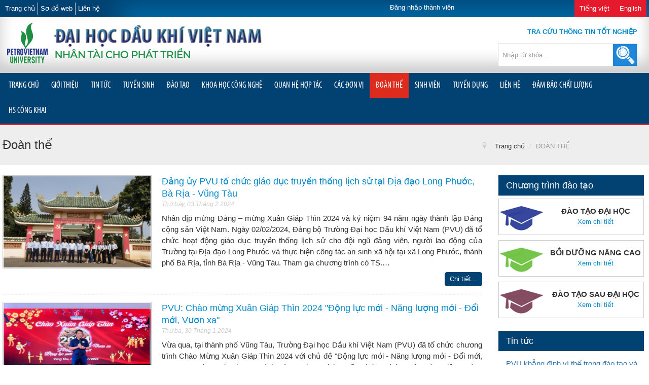

--- FILE ---
content_type: text/html; charset=utf-8
request_url: https://www.pvu.edu.vn/doan-the?start=15
body_size: 67554
content:

<!DOCTYPE html>
<html prefix="og: http://ogp.me/ns#" xmlns="http://www.w3.org/1999/xhtml" xml:lang="vi-vn" lang="vi-vn" dir="ltr">
<head>
  <!-- Google tag (gtag.js) -->


	<meta name="viewport" content="width=device-width, initial-scale=1.0" />
	  <base href="https://www.pvu.edu.vn/doan-the" />
  <meta http-equiv="content-type" content="text/html; charset=utf-8" />
  <meta name="keywords" content="PVU, dầu khí, đại học dầu khí" />
  <meta property="og:url" content="https://www.pvu.edu.vn/doan-the?start=15" />
  <meta property="og:title" content="Đoàn thể" />
  <meta property="og:type" content="website" />
  <title>Đoàn thể - Results from #15</title>
  <link href="/doan-the" rel="canonical" />
  <link href="/templates/esc/favicon.ico" rel="shortcut icon" type="image/vnd.microsoft.icon" />
  <link rel="stylesheet" href="https://www.pvu.edu.vn/plugins/system/ns_fontawesome/fontawesome/css/font-awesome.css" type="text/css" />
  <link rel="stylesheet" href="/templates/esc/css/esc.css" type="text/css" />
  <link rel="stylesheet" href="/templates/esc/css/duong.css" type="text/css" />
  <link rel="stylesheet" href="/templates/esc/css/template.css" type="text/css" />
  <link rel="stylesheet" href="https://fonts.googleapis.com/css?family=Open+Sans:400" type="text/css" />
  <link rel="stylesheet" href="https://www.pvu.edu.vn/modules/mod_unitemenu/css/blue.css" type="text/css" />
  <link rel="stylesheet" href="https://www.pvu.edu.vn/modules/mod_unitemenu/css/basic.css" type="text/css" />
  <link rel="stylesheet" href="/modules/mod_jak2filter/assets/css/style.css" type="text/css" />
  <link rel="stylesheet" href="/media/mod_languages/css/template.css" type="text/css" />
  <style type="text/css">
#toTop {width:100px;z-index: 10;border: 1px solid #333; background:#121212; text-align:center; padding:5px; position:fixed; bottom:0px; right:0px; cursor:pointer; display:none; color:#fff;text-transform: lowercase; font-size: 0.7em;}
  </style>
  
  
  
  
  
  
  
  
  
  
  
  
  
  
  
  
  <link rel="stylesheet" href="/modules/mod_improved_ajax_login/cache/150/b6f14b71544007f8df9959664dc81a68.css" type="text/css" />
  

	<!--[if lt IE 9]>
		
	<![endif]-->
<script src="/media/system/js/mootools-core.js" type="text/javascript"></script>
<script src="/media/system/js/mootools-more.js" type="text/javascript"></script>
<script src="/media/system/js/core.js" type="text/javascript"></script>
<script src="//ajax.googleapis.com/ajax/libs/jquery/1.8.2/jquery.min.js" type="text/javascript"></script>
<script src="/media/zen/js/jquery/jquery-noconflict.js" type="text/javascript"></script>
<script src="//www.googletagmanager.com/gtag/js?id=G-R01H7YDJ58" type="text/javascript"></script>
<script src="/media/jui/js/jquery-migrate.min.js" type="text/javascript"></script>
<script src="/components/com_k2/js/k2.js?v2.6.9&amp;sitepath=/" type="text/javascript"></script>
<script src="/media/jui/js/bootstrap.min.js" type="text/javascript"></script>
<script src="/templates/esc/js/template.js" type="text/javascript"></script>
<script src="/modules/mod_jak2filter/assets/js/jak2filter.js?v=2" type="text/javascript"></script>
<script src="//www.google.com/recaptcha/api.js" type="text/javascript"></script>
<script src="/modules/mod_improved_ajax_login/script/improved_ajax_login.js" type="text/javascript"></script>
<script src="/modules/mod_improved_ajax_login/themes/elegant/theme.js" type="text/javascript"></script>
<script src="/media/jui/js/html5.js" type="text/javascript"></script>
<script type="text/javascript">
  window.dataLayer = window.dataLayer || [];
  function gtag(){dataLayer.push(arguments);}
  gtag('js', new Date());

  gtag('config', 'G-R01H7YDJ58');
</script>
<script type="text/javascript">
jQuery(document).ready(function(){
	jQuery('.hasTooltip').tooltip({"html": true,"container": "body"});
});jQuery(function($) {
			 $('.ja-k2filter-tip').each(function() {
				var title = $(this).attr('title');
				if (title) {
					var parts = title.split('::', 2);
					var mtelement = document.id(this);
					mtelement.store('tip:title', parts[0]);
					mtelement.store('tip:text', parts[1]);
				}
			});
			var JTooltips = new Tips($('.ja-k2filter-tip').get(), {"maxTitleChars": 50,"hideDelay": 1500,"className": "jak2-tooltip","fixed": true});
		});
  </script>
<script type="text/javascript">
document[(_el=document.addEventListener)?'addEventListener':'attachEvent'](_el?'DOMContentLoaded':'onreadystatechange',function(){
  if (!_el && document.readyState != 'complete') return;
  new ImprovedAJAXLogin({
    id: 150,
    isGuest: 1,
    oauth: {"google":"https:\/\/accounts.google.com\/o\/oauth2\/auth?scope=https%3A%2F%2Fwww.googleapis.com%2Fauth%2Fuserinfo.email+https%3A%2F%2Fwww.googleapis.com%2Fauth%2Fuserinfo.profile&response_type=code&display=popup&client_id=962657172574-4bltclcu2gg29jhj34ae6gpug3s2lmj4.apps.googleusercontent.com&redirect_uri=http%3A%2F%2Fwww.pvu.edu.vn%2Findex.php%3Foption%3Dcom_improved_ajax_login%26task%3Dgoogle"},
    jversion: 30,    
    bgOpacity: 0.4,
    returnUrl: 'https://www.pvu.edu.vn/doan-the?start=15',
    border: parseInt('f5f5f5|*|3|*|c4c4c4|*|7'.split('|*|')[1]),
    padding: 4,
    useAJAX: 0,
    openEvent: 'onclick',
    wndCenter: 0,
    regPopup: 1,
    dur: 300,
    timeout: 0,
    base: '/',
    theme: 'elegant',
    socialProfile: '',
    socialType: 'socialIco',
    cssPath: '/modules/mod_improved_ajax_login/cache/150/b6f14b71544007f8df9959664dc81a68.css',
    regPage: 'joomla',
    captcha: '6LdOLxEpAAAAABtVd1T-tZwlJ0FyoESp9rgAjp8f',
    captchaVer: '2.0',    
    showHint: 0,
    geolocation: true,
    windowAnim: ''
  });
});
</script>
<script type="text/javascript">
			jQuery(document).ready(function() {
				jQuery(function () {
					var scrollDiv = document.createElement("div");
					jQuery(scrollDiv).attr("id", "toTop").html("^ Back To Top").appendTo("body");
					jQuery(window).scroll(function () {
						if (jQuery(this).scrollTop() != 0) {
							jQuery("#toTop").fadeIn();
						} else {
							jQuery("#toTop").fadeOut();
						}
					});
					jQuery("#toTop").click(function () {
						jQuery("body,html").animate({
							scrollTop: 0
						},
						800);
					});
				});
			});
		</script>
</head>

<body class="site com_k2 view-itemlist layout-category task-category itemid-134">
	<!-- Body -->
	<div class="body">
		<!-- Header -->
		<header class="header" role="banner">
			<div class="header-top">
				<div class="container">
					<div class="row-fluid">
						<!-- Menu Header Top -->
						<div class="menu-header-top span7">
							<ul class="nav menu">
<li class="item-113"><a href="/" >Trang chủ</a></li><li class="item-114"><a href="#" >Sơ đồ web</a></li><li class="item-115"><a href="/lien-he" >Liên hệ</a></li></ul>

						</div>
						<div class="login span5 pull-right">
							<ul>
								<li><div id="mod_improved_ajax_login-150">

            <a class="logBtn selectBtn" onclick="return false" href="/login">
              		<span class="loginBtn leftBtn">
      			Đăng nhập thành viên      		</span><span class="loginBtn rightBtn">&nbsp;<img src="/modules/mod_improved_ajax_login/themes/elegant/images/arrow.png" alt="\/" width="10" height="7"/>&nbsp;</span>
              </a>
    	<div class="ial-window">
        <div class="loginWndInside">
          <div class="ial-arrow-up">
            <div style="position:relative">
    					<div class="upArrowOutside"></div>
    					<div class="upArrowInside"></div>
            </div>
    			</div>
    			<span class="ial-close loginBtn"><img src="/modules/mod_improved_ajax_login/themes/elegant/images/x.png" alt="x" width="8" height="10"/></span>
          


<form action="/doan-the" method="post" name="ialLogin" class="ial-login ">
    <div class="gi-elem gi-wide">
    <h3 class="loginH3">Login to your account</h3>
  </div>
  
  <div class="gi-elem">
    <input id="userTxt" class="loginTxt" name="username" type="text" placeholder="Tên đăng nhập"
     autocomplete="off"/>
  </div>
  <div class="gi-elem">
    <input id="passTxt" class="loginTxt" name="password" type="password" placeholder="Mật khẩu" autocomplete="off" />
  </div>
    <div class="gi-elem">
    <button class="loginBtn ial-submit" id="submitBtn"><span><i class="ial-load"></i>Đăng nhập thành viên</span></button>
  </div>
  <div class="gi-elem">
          <label class="ial-check-lbl smallTxt" for="keepSigned">
  		  <input id="keepSigned" name="remember" type="checkbox" class="ial-checkbox"  />
  			Ghi nhớ mật khẩu  		</label>
  	  	<div style="float:right; line-height:0; min-width: 100px;">
            		<a class="forgetLnk" href="/login?view=reset">Quên mật khẩu?</a>
            <br />
            	</div>
  </div>
  <br style="clear:both" />
	<input type="hidden" name="option" value="com_users" />
	<input type="hidden" name="task" value="user.login" />
	<input type="hidden" name="return" value="aHR0cHM6Ly93d3cucHZ1LmVkdS52bi9kb2FuLXRoZT9zdGFydD0xNQ==" />
	<input type="hidden" name="f21704f6171645bc0b984cbc900b8220" value="1" /></form>
<form name="saved" style="display:none">
  <input type="text" name="username" />
  <input type="password" name="password" />
</form>


  <div class="loginBrd"><div class="loginOr">hoặc</div></div>
  <div style="text-align:center; height:36px; *display:inline">
        <div class="socialIco" data-oauth="google" title="Use Google account">
      <div class="socialImg googleImg"></div>
    </div>
      </div>

        </div>
    	</div>
      
	

	<div class="ial-window">
    <div class="loginWndInside">
      <div class="ial-arrow-up">
        <div style="position:relative">
					<div class="upArrowOutside"></div>
					<div class="upArrowInside"></div>
        </div>
			</div>
			<span class="ial-close loginBtn"><img src="/modules/mod_improved_ajax_login/themes/elegant/images/x.png" alt="x" width="8" height="10"/></span>
          </div>
	</div>

</div><form name="ialText" style="display:none">
  <input type="hidden" name="COM_USERS_REGISTER_REQUIRED" value="&lt;strong class=&quot;red&quot;&gt;*&lt;/strong&gt; Thông tin bắt buộc" />
  <input type="hidden" name="COM_USERS_REGISTRATION" value="Đăng ký thành viên" />
  <input type="hidden" name="IAL_PLEASE_WAIT" value="Please wait" />
  <input type="hidden" name="IAL_VERY_WEAK" value="Very weak" />
  <input type="hidden" name="IAL_WEAK" value="Weak" />
  <input type="hidden" name="IAL_REASONABLE" value="Reasonable" />
  <input type="hidden" name="IAL_STRONG" value="Strong" />
  <input type="hidden" name="IAL_VERY_STRONG" value="Very strong" />
</form></li>
								<li><div class="mod-languages">

	<ul class="lang-inline">
						<li class="lang-active" dir="ltr">
			<a href="/doan-the?start=15">
							Tiếng việt						</a>
			</li>
								<li class="" dir="ltr">
			<a href="/en/">
							English						</a>
			</li>
				</ul>

</div>
</li>
							</ul>
						</div>
					</div>
				</div>
			</div>
			<div class="header-middle">
				<div class="container">
					<div class="row-fluid">
						<a class="logo span8" href="/">
							

<div class="custom"  >
	<p><img src="/images/headers/logo.png" alt="logo" /></p></div>

						</a>
						<div class="header-search span4 pull-right">
						<div class="span8 grad-search pull-right">
							<a href="https://daotao.pvu.vn/#/tracuutotnghiep" target="_blank" style="font-weight:bold;" >TRA CỨU THÔNG TIN TỐT NGHIỆP</a>
						</div>
							<form id="jak2filter-form-114" name="jak2filter-form-114" method="POST"
	action="/search">
<input type="hidden" name="task" value="search" />
<input type="hidden" name="swr" value="0" />
<!-- include sub category -->
<input type="hidden" name="isc" value="1" />
<input type="hidden" name="category_id" value="0" /><ul id="jak2filter114" class="ja-k2filter vertical-layout">
	<li style=" clear:both;">
		<label class="group-label">
			Keyword						<sup><span class="ja-k2filter-tip" title="&lt;strong&gt;Supported operators&lt;/strong&gt;&lt;br /&gt;&lt;div class=&quot;ja-k2-hint&quot;&gt;Narrow down your search results by adding symbols and words to your search called search operators.&lt;br /&gt;
&lt;span class=&quot;ja-search-operator&quot;&gt;&quot;search&quot;&lt;/span&gt; &lt;strong&gt;: Search for an exact word or phrase&lt;/strong&gt;&lt;br /&gt;
&lt;span class=&quot;ja-search-operator&quot;&gt;-search&lt;/span&gt; &lt;strong&gt;: Exclude a word&lt;/strong&gt;. Add a dash (-) before a word or site to exclude all results that include that word.&lt;br /&gt;
&lt;span class=&quot;ja-search-operator&quot;&gt;*&lt;/span&gt; &lt;strong&gt;: Fill in the blank&lt;/strong&gt;. Add an asterisk within a search as a placeholder for any unknown or wildcard terms. Use with quotation marks to find variations of that exact phrase or to remember words in the middle of a phrase.&lt;br /&gt;
&lt;span class=&quot;ja-search-operator&quot;&gt;OR&lt;/span&gt; &lt;strong&gt;: Search for either word&lt;/strong&gt;. If you want to search for pages that may have just one of several words, include OR (capitalized) between the words. Without the OR, your results would typically show only pages that match both terms.&lt;br /&gt;
&lt;span class=&quot;ja-search-operator&quot;&gt;intitle:&lt;/span&gt; Searches for a single word or phrase in the title of the search result.&lt;br /&gt;&lt;span class=&quot;ja-search-operator&quot;&gt;intext:&lt;/span&gt; search in introtext, fulltext field.&lt;br /&gt;
&lt;span class=&quot;ja-search-operator&quot;&gt;inmetadata:&lt;/span&gt; search in meta keywords and meta description data.&lt;br /&gt;
&lt;span class=&quot;ja-search-operator&quot;&gt;inmedia:&lt;/span&gt; search in image caption and video caption fields.&lt;br &gt;
&lt;span class=&quot;ja-search-operator&quot;&gt;inall:&lt;/span&gt; search in all fields.&lt;br &gt;
&lt;br &gt;Sample Keywords:&lt;br &gt;intitle:Dell OR Acer -intext:&quot;Processor * CoreI3&quot;&lt;br /&gt;Laptop &quot;Lenovo Thinkpad&quot;&lt;/div&gt;"> [?]</span></sup>
					</label>
		<input type="text" name="searchword" id="searchword114" class="inputbox"
			   value=""
			   placeholder="Nhập từ khóa..."
			/>
					<!--<input type="hidden" name="st" value="" />-->
			</li>







	<li style=" clear:both;" class="last-item">
			<input class="btn" type="submit" name="btnSubmit" value="" />
					
	</li>
	
</ul>
</form>

<script type="text/javascript">
/*<![CDATA[*/

//validate date function
function isDate(txtDate){
    var reg = /^(\d{4})([\/-])(\d{1,2})\2(\d{1,2})$/;
    return reg.test(txtDate);
}

//validate startdate and enddate before submit form
function validateDateRange(obj){
    if(obj.id == 'sdate_114' || obj.id == 'edate_114'){
        var sDate = $('jak2filter114').getElement('#sdate_114').get('value');
        var eDate = $('jak2filter114').getElement('#edate_114').get('value');
        if(sDate != '' && eDate != ''){
            if(isDate(sDate) && isDate(eDate)){
                obj.removeClass('date-error');
                $('jak2filter-form-114').fireEvent('submit');
            }
            else{
                obj.addClass('date-error');
            }
        }
    }
    else{
        $('jak2filter-form-114').fireEvent('submit');
    }
}

window.addEvent('load', function(){
	if($('jak2filter114').getElement('#category_id')){
		jak2DisplayExtraFields(114, $('jak2filter114').getElement('#category_id'), 0);
	}

	
		$('jak2filter-form-114').addEvent('submit', function() {
		$('jak2filter-form-114').submit();
	});
	});
/*]]>*/
</script>
						</div>
					</div>
				</div>
			</div>
			<div class="header-bottom">
				<div class="container">
									<nav class="navigation" role="navigation">
						
<div class="container-unite">
	<div>
        <label class="mobile_menu" for="mobile_menu">
			<span>Menu</span>
        </label>
        <input id="mobile_menu" type="checkbox">	
	
		<ul class="nav unite-nav ">
		<li class="item-116 unite-root"><a href="/" >TRANG CHỦ</a></li><li class="item-128 deeper dropdown parent"><a href="/gioi-thieu" >GIỚI THIỆU</a><ul class="nav-child unstyled small"><li class="item-150 unite-root"><a href="/gioi-thieu/gioi-thieu-ve-truong" >Giới thiệu về trường</a></li><li class="item-151 unite-root"><a href="/gioi-thieu/chuc-nang-nhiem-vu" >Chức năng - Nhiệm vụ</a></li><li class="item-152 unite-root"><a href="/gioi-thieu/co-cau-to-chuc" >Cơ cấu tổ chức</a></li><li class="item-153 unite-root"><a href="/gioi-thieu/co-so-vat-chat" >Cơ sở vật chất</a></li><li class="item-167 unite-root"><a href="/gioi-thieu/dinh-huong" >Định hướng</a></li><li class="item-168 unite-root"><a href="/gioi-thieu/lo-trinh-xay-dung-va-phat-trien" >Lộ trình xây dựng và phát triển</a></li><li class="item-169 unite-root"><a href="/gioi-thieu/su-menh-tam-nhin" >Sứ mệnh, tầm nhìn</a></li><li class="item-695 unite-root"><a href="/gioi-thieu/so-tay-van-hoa-pvu" >Sổ tay Văn hóa PVU</a></li></ul></li><li class="item-127 deeper dropdown parent"><a href="/tin-tuc/tin-moi-pvu" >TIN TỨC</a><ul class="nav-child unstyled small"><li class="item-138 unite-root"><a href="/tin-tuc/tin-moi-pvu" >Tin mới PVU</a></li><li class="item-139 unite-root"><a href="/tin-tuc/tin-trong-nganh-dau-khi" >Tin trong ngành dầu khí</a></li><li class="item-159 unite-root"><a href="/khoa-hoc-cong-nghe/tin-tuc-khcn" >Tin tức NCKH-CGCN</a></li><li class="item-156 unite-root"><a href="/dao-tao/dao-tao-dai-hoc" >Tin tức đào tạo Đại học</a></li><li class="item-157 unite-root"><a href="/dao-tao/dao-tao-sau-dai-hoc" >Tin tức đào tạo sau Đại học</a></li></ul></li><li class="item-129 deeper dropdown parent"><a href="/?Itemid=479" >TUYỂN SINH</a><ul class="nav-child unstyled small"><li class="item-539 unite-root"><a href="/tuyen-sinh/tuyen-sinh-2021" >Tuyển sinh 2021</a></li><li class="item-596 unite-root"><a href="/tuyen-sinh/tuyen-sinh-2022" >Tuyển sinh 2022</a></li><li class="item-652 unite-root"><a href="/tuyen-sinh/tuyen-sinh-2023" >Tuyển sinh 2023</a></li><li class="item-664 unite-root"><a href="/tuyen-sinh/tuyen-sinh-2024" >Tuyển sinh 2024</a></li><li class="item-696 unite-root"><a href="/tuyen-sinh/tuyen-sinh-2025" >Tuyển sinh 2025</a></li></ul></li><li class="item-130 deeper dropdown parent"><a href="/dao-tao/dao-tao-dai-hoc" >ĐÀO TẠO</a><ul class="nav-child unstyled small"><li class="item-451 unite-root"><a href="http://daotao.pvu.vn" >Cổng thông tin đào tạo</a></li><li class="item-141 deeper dropdown parent"><a href="/dao-tao/dao-tao-dai-hoc" >Đào tạo đại học</a><ul class="nav-child unstyled small"><li class="item-154 unite-root"><a href="/dao-tao/dao-tao-dai-hoc/gioi-thieu-chung" >Giới thiệu chung</a></li><li class="item-501 unite-root"><a href="/dao-tao/dao-tao-dai-hoc/de-an-lien-ket-dai-hoc" >Đề án liên kết Đại học</a></li><li class="item-171 deeper dropdown parent"><a href="/dao-tao/dao-tao-dai-hoc/chuong-trinh-dao-tao-dai-hoc-chinh-quy" >Chương trình đào tạo Đại học chính Quy</a><ul class="nav-child unstyled small"><li class="item-483 unite-root"><a href="/dao-tao/dao-tao-dai-hoc/chuong-trinh-dao-tao-dai-hoc-chinh-quy/khung-chuong-trinh-dao-tao" >Khung chương trình đào tạo</a></li></ul></li><li class="item-185 unite-root"><a href="/dao-tao/dao-tao-dai-hoc/lien-he" >Liên hệ</a></li></ul></li><li class="item-495 unite-root"><a href="/dao-tao/dao-tao-dai-hoc-van-bang-2" >Đào tạo Đại học văn bằng 2</a></li><li class="item-143 deeper dropdown parent"><a href="/dao-tao/dao-tao-sau-dai-hoc" >Đào tạo sau đại học</a><ul class="nav-child unstyled small"><li class="item-172 unite-root"><a href="/dao-tao/dao-tao-sau-dai-hoc/gioi-thieu-chung" >Giới thiệu chung</a></li><li class="item-173 unite-root"><a href="/dao-tao/dao-tao-sau-dai-hoc/chuong-trinh-dao-tao-sau-dai-hoc" >Chương trình đào tạo sau đại học</a></li><li class="item-189 unite-root"><a href="/dao-tao/dao-tao-sau-dai-hoc/lien-he" >Liên hệ</a></li></ul></li><li class="item-142 deeper dropdown parent"><a href="/cac-don-vi/trung-tam-boi-duong-nang-cao/dich-vu-dao-tao" >Bồi dưỡng nâng cao</a><ul class="nav-child unstyled small"><li class="item-175 unite-root"><a href="/cac-don-vi/trung-tam-boi-duong-nang-cao/dich-vu-dao-tao" >Chương trình đào tạo</a></li><li class="item-500 unite-root"><a href="/dao-tao/boi-duong-nang-cao/dao-tao-ngan-han" >Đào tạo ngắn hạn</a></li></ul></li><li class="item-651 unite-root"><a href="/dao-tao/dao-tao-lien-ket" >Đào tạo Liên kết</a></li></ul></li><li class="item-131 deeper dropdown parent"><a href="/khoa-hoc-cong-nghe" >KHOA HỌC CÔNG NGHỆ</a><ul class="nav-child unstyled small"><li class="item-264 unite-root"><a href="/khoa-hoc-cong-nghe/tin-tuc-khcn" >Tin tức</a></li><li class="item-266 unite-root"><a href="/khoa-hoc-cong-nghe/de-tai-nghien-cuu-khoa-hoc" > Đề tài Nghiên cứu Khoa học</a></li><li class="item-268 unite-root"><a href="/khoa-hoc-cong-nghe/bai-bao-khoa-hoc" >Bài báo khoa học</a></li></ul></li><li class="item-132 deeper dropdown parent"><a href="/quan-he-hop-tac/hop-tac-trong-nuoc" >QUAN HỆ HỢP TÁC</a><ul class="nav-child unstyled small"><li class="item-240 unite-root"><a href="/quan-he-hop-tac/hop-tac-trong-nuoc" >Hợp tác trong nước</a></li><li class="item-241 unite-root"><a href="/quan-he-hop-tac/hop-tac-quoc-te" >Hợp tác quốc tế</a></li><li class="item-560 unite-root"><a href="/quan-he-hop-tac/cac-don-vi-tai-tro" >Các đơn vị tài trợ</a></li></ul></li><li class="item-133 deeper dropdown parent"><a href="#" >CÁC ĐƠN VỊ</a><ul class="nav-child unstyled small"><li class="item-140 deeper dropdown parent"><a href="/cac-don-vi/khoa-dau-khi" >Khoa Dầu Khí</a><ul class="nav-child unstyled small"><li class="item-205 unite-root"><a href="/cac-don-vi/khoa-dau-khi/gioi-thieu-khoa-dau-khi" >Giới thiệu</a></li><li class="item-597 unite-root"><a href="/cac-don-vi/khoa-dau-khi/co-cau-to-chuc-khoa-dau-khi" >Cơ cấu tổ chức</a></li><li class="item-207 unite-root"><a href="/cac-don-vi/khoa-dau-khi/co-so-vat-chat-khoa-dau-khi" >Cơ sở vật chất</a></li><li class="item-598 unite-root"><a href="/cac-don-vi/khoa-dau-khi/giang-vien-khoa-dau-khi" >Giảng viên</a></li><li class="item-599 deeper dropdown parent"><a href="/cac-don-vi/khoa-dau-khi/nganh-ky-thuat-dau-khi" >Ngành Kỹ thuật Dầu khí</a><ul class="nav-child unstyled small"><li class="item-602 unite-root"><a href="/cac-don-vi/khoa-dau-khi/nganh-ky-thuat-dau-khi/gioi-thieu-ktdk" >Giới thiệu</a></li><li class="item-603 unite-root"><a href="/cac-don-vi/khoa-dau-khi/nganh-ky-thuat-dau-khi/tam-nhin-su-menh-ktdk" >Tầm nhìn &amp; Sứ mệnh</a></li><li class="item-604 unite-root"><a href="/cac-don-vi/khoa-dau-khi/nganh-ky-thuat-dau-khi/muc-tieu-dao-tao-va-chuan-dau-ra-ktdk" >Mục tiêu đào tạo và Chuẩn đầu ra</a></li><li class="item-606 unite-root"><a href="/cac-don-vi/khoa-dau-khi/nganh-ky-thuat-dau-khi/giang-vien-ktdk" >Giảng viên</a></li><li class="item-607 unite-root"><a href="/cac-don-vi/khoa-dau-khi/nganh-ky-thuat-dau-khi/danh-ba-ktdk" >Danh bạ</a></li><li class="item-608 unite-root"><a href="/cac-don-vi/khoa-dau-khi/nganh-ky-thuat-dau-khi/chuong-trinh-ky-thuat-dau-khi" >Chương trình Kỹ thuật Dầu khí</a></li><li class="item-609 unite-root"><a href="/cac-don-vi/khoa-dau-khi/nganh-ky-thuat-dau-khi/du-lieu-tuyen-sinh-ktdk" >Dữ liệu tuyển sinh</a></li><li class="item-610 unite-root"><a href="/cac-don-vi/khoa-dau-khi/nganh-ky-thuat-dau-khi/co-hoi-viec-lam-ktdk" >Cơ hội việc làm</a></li><li class="item-611 parent"><a href="/cac-don-vi/khoa-dau-khi/nganh-ky-thuat-dau-khi/cac-phong-thi-nghiem-ktdk" >Các phòng thí nghiệm</a></li><li class="item-614 unite-root"><a href="https://www.facebook.com/pvuspesc/" target="_blank" >Sinh viên PVU với Hiệp hội dầu khí</a></li><li class="item-615 unite-root"><a href="/cac-don-vi/khoa-dau-khi/nganh-ky-thuat-dau-khi/cac-hoat-dong" >Các hoạt động</a></li><li class="item-662 unite-root"><a href="/cac-don-vi/khoa-dau-khi/nganh-ky-thuat-dau-khi/pe-hoi-dong-tu-van-doanh-nghiep" >Hội đồng Tư vấn Doanh nghiệp</a></li></ul></li><li class="item-600 deeper dropdown parent"><a href="/cac-don-vi/khoa-dau-khi/nganh-ky-thuat-hoa-hoc" >Ngành Kỹ thuật Hóa học</a><ul class="nav-child unstyled small"><li class="item-616 unite-root"><a href="/cac-don-vi/khoa-dau-khi/nganh-ky-thuat-hoa-hoc/gioi-thieu-kthh" >Giới thiệu</a></li><li class="item-617 unite-root"><a href="/cac-don-vi/khoa-dau-khi/nganh-ky-thuat-hoa-hoc/tam-nhin-su-menh-kthh" >Tầm nhìn &amp; Sứ mệnh</a></li><li class="item-618 unite-root"><a href="/cac-don-vi/khoa-dau-khi/nganh-ky-thuat-hoa-hoc/muc-tieu-dao-tao-va-chuan-dau-ra-kthh" >Mục tiêu đào tạo và Chuẩn đầu ra</a></li><li class="item-620 unite-root"><a href="/cac-don-vi/khoa-dau-khi/nganh-ky-thuat-hoa-hoc/giang-vien-kthh" >Giảng viên</a></li><li class="item-621 unite-root"><a href="/cac-don-vi/khoa-dau-khi/nganh-ky-thuat-hoa-hoc/danh-ba-kthh" >Danh bạ</a></li><li class="item-622 unite-root"><a href="/cac-don-vi/khoa-dau-khi/nganh-ky-thuat-hoa-hoc/chuong-trinh-ky-thuat-hoa-hoc" >Chương trình Kỹ thuật Hóa học</a></li><li class="item-623 unite-root"><a href="/cac-don-vi/khoa-dau-khi/nganh-ky-thuat-hoa-hoc/du-lieu-tuyen-sinh" >Dữ liệu tuyển sinh</a></li><li class="item-624 unite-root"><a href="/cac-don-vi/khoa-dau-khi/nganh-ky-thuat-hoa-hoc/co-hoi-viec-lam-kthh" >Cơ hội việc làm</a></li><li class="item-625 parent"><a href="/cac-don-vi/khoa-dau-khi/nganh-ky-thuat-hoa-hoc/cac-phong-thi-nghiem-kthh" >Các phòng thí nghiệm</a></li><li class="item-648 unite-root"><a href="/cac-don-vi/khoa-dau-khi/nganh-ky-thuat-hoa-hoc/kiem-dinh-abet-ce" >Kiểm định ABET</a></li><li class="item-658 unite-root"><a href="/cac-don-vi/khoa-dau-khi/nganh-ky-thuat-hoa-hoc/ce-hoi-dong-tu-van-doanh-nghiep" >Hội đồng Tư vấn Doanh nghiệp</a></li></ul></li><li class="item-601 deeper dropdown parent"><a href="/cac-don-vi/khoa-dau-khi/nganh-ky-thuat-dia-chat" >Ngành Kỹ thuật Địa chất</a><ul class="nav-child unstyled small"><li class="item-628 unite-root"><a href="/cac-don-vi/khoa-dau-khi/nganh-ky-thuat-dia-chat/gioi-thieu-ktdc" >Giới thiệu</a></li><li class="item-629 unite-root"><a href="/cac-don-vi/khoa-dau-khi/nganh-ky-thuat-dia-chat/tam-nhin-su-menh-ktdc" >Tầm nhìn &amp; Sứ mệnh</a></li><li class="item-630 unite-root"><a href="/cac-don-vi/khoa-dau-khi/nganh-ky-thuat-dia-chat/muc-tieu-dao-tao-va-chuan-dau-ra-ktdc" >Mục tiêu đào tạo và Chuẩn đầu ra</a></li><li class="item-632 unite-root"><a href="/cac-don-vi/khoa-dau-khi/nganh-ky-thuat-dia-chat/giang-vien-ktdc" >Giảng viên</a></li><li class="item-633 unite-root"><a href="/cac-don-vi/khoa-dau-khi/nganh-ky-thuat-dia-chat/danh-ba-ktdc" >Danh bạ</a></li><li class="item-634 unite-root"><a href="/cac-don-vi/khoa-dau-khi/nganh-ky-thuat-dia-chat/khung-chuong-trinh-dao-tao-ktdc" >Khung chương trình đào tạo</a></li><li class="item-635 unite-root"><a href="/cac-don-vi/khoa-dau-khi/nganh-ky-thuat-dia-chat/du-lieu-tuyen-sinh-ktdc" >Dữ liệu tuyển sinh</a></li><li class="item-636 unite-root"><a href="/cac-don-vi/khoa-dau-khi/nganh-ky-thuat-dia-chat/co-hoi-viec-lam-ktdc" >Cơ hội việc làm</a></li><li class="item-637 parent"><a href="/cac-don-vi/khoa-dau-khi/nganh-ky-thuat-dia-chat/cac-phong-thi-nghiem-ktdc" >Các phòng thí nghiệm</a></li><li class="item-638 parent"><a href="/cac-don-vi/khoa-dau-khi/nganh-ky-thuat-dia-chat/nghien-cuu-khoa-hoc-ktdc" >Nghiên cứu khoa học</a></li><li class="item-639 unite-root"><a href="/cac-don-vi/khoa-dau-khi/nganh-ky-thuat-dia-chat/cau-lac-bo-dia-chat-dia-vat-ly" >Câu lạc bộ Địa chất - Địa vật lý</a></li><li class="item-640 unite-root"><a href="https://www.facebook.com/pvuspesc/" target="_blank" >Sinh viên PVU với Hiệp hội dầu khí</a></li><li class="item-650 unite-root"><a href="/cac-don-vi/khoa-dau-khi/nganh-ky-thuat-dia-chat/kiem-dinh-abet-ge" >Kiểm định ABET</a></li><li class="item-659 unite-root"><a href="/cac-don-vi/khoa-dau-khi/nganh-ky-thuat-dia-chat/ge-hoi-dong-tu-van-doanh-nghiep" >Hội đồng Tư vấn Doanh nghiệp</a></li></ul></li><li class="item-676 unite-root"><a href="/cac-don-vi/khoa-dau-khi/cac-cong-trinh-da-xuat-ban" >Các công trình đã xuất bản</a></li></ul></li><li class="item-160 deeper dropdown parent"><a href="/cac-don-vi/khoa-khoa-hoc-co-ban" >Khoa Khoa Học Cơ Bản</a><ul class="nav-child unstyled small"><li class="item-209 unite-root"><a href="/cac-don-vi/khoa-khoa-hoc-co-ban/gioi-thieu-khoa-khoa-hoc-co-ban" >Giới thiệu</a></li><li class="item-210 unite-root"><a href="/cac-don-vi/khoa-khoa-hoc-co-ban/co-cau-to-chuc-khoa-khcb" >Cơ cấu tổ chức</a></li><li class="item-211 unite-root"><a href="/cac-don-vi/khoa-khoa-hoc-co-ban/co-so-vat-chat-khoa-khcb" >Cơ sở vật chất</a></li><li class="item-212 unite-root"><a href="/cac-don-vi/khoa-khoa-hoc-co-ban/chuong-trinh-dao-tao-khoa-khcb" >Chương trình đào tạo</a></li></ul></li><li class="item-161 deeper dropdown parent"><a href="/cac-don-vi/trung-tam-boi-duong-nang-cao/gioi-thieu-trung-tam-boi-duong-nang-cao" >Trung tâm Bồi dưỡng nâng cao</a><ul class="nav-child unstyled small"><li class="item-213 unite-root"><a href="/cac-don-vi/trung-tam-boi-duong-nang-cao/gioi-thieu-trung-tam-boi-duong-nang-cao" >Giới thiệu</a></li><li class="item-402 unite-root"><a href="/cac-don-vi/trung-tam-boi-duong-nang-cao/tin-tuc" >Tin tức</a></li><li class="item-214 unite-root"><a href="/cac-don-vi/trung-tam-boi-duong-nang-cao/co-cau-to-chuc-trung-tam-bdnc" >Cơ cấu tổ chức</a></li><li class="item-215 unite-root"><a href="/cac-don-vi/trung-tam-boi-duong-nang-cao/co-so-vat-chat-trung-tam-bdnc" >Cơ sở vật chất</a></li><li class="item-216 unite-root"><a href="/cac-don-vi/trung-tam-boi-duong-nang-cao/dich-vu-dao-tao" >Dịch vụ đào tạo</a></li><li class="item-419 unite-root"><a href="/cac-don-vi/trung-tam-boi-duong-nang-cao/dich-vu-nghien-cuu-khoa-hoc" >Dịch vụ nghiên cứu khoa học</a></li><li class="item-400 unite-root"><a href="/cac-don-vi/trung-tam-boi-duong-nang-cao/chieu-sinh-khoa-hoc" >Chiêu sinh khóa học</a></li></ul></li><li class="item-162 deeper dropdown parent"><a href="/cac-don-vi/trung-tam-thong-tin-thu-vien" >Trung tâm Thông tin - Thư viện</a><ul class="nav-child unstyled small"><li class="item-217 unite-root"><a href="/cac-don-vi/trung-tam-thong-tin-thu-vien/gioi-thieu-trung-tam-thong-tin-thu-vien" >Giới thiệu</a></li><li class="item-218 unite-root"><a href="/cac-don-vi/trung-tam-thong-tin-thu-vien/co-cau-to-chuc-trung-tam-tt-tv" >Cơ cấu tổ chức</a></li><li class="item-219 unite-root"><a href="/cac-don-vi/trung-tam-thong-tin-thu-vien/co-so-vat-chat-trung-tam-tt-tv" >Cơ sở vật chất</a></li><li class="item-589 unite-root"><a href="http://library.pvu.vn/" >Thư viện số</a></li></ul></li><li class="item-163 deeper dropdown parent"><a href="/cac-don-vi/phong-to-chuc-hanh-chinh" >Phòng Tổ chức - Hành chính</a><ul class="nav-child unstyled small"><li class="item-220 unite-root"><a href="/cac-don-vi/phong-to-chuc-hanh-chinh/gioi-thieu-phong-to-chuc-hanh-chinh" >Giới thiệu</a></li><li class="item-221 unite-root"><a href="/cac-don-vi/phong-to-chuc-hanh-chinh/co-cau-to-chuc-phong-tc-hc" >Cơ cấu tổ chức</a></li></ul></li><li class="item-164 deeper dropdown parent"><a href="/cac-don-vi/phong-doi-ngoai-va-khoa-hoc-cong-nghe" >Phòng Đối ngoại và Khoa học Công nghệ</a><ul class="nav-child unstyled small"><li class="item-223 unite-root"><a href="/cac-don-vi/phong-doi-ngoai-va-khoa-hoc-cong-nghe/gioi-thieu-phong-doi-ngoai-va-khoa-hoc-cong-nghe" >Giới thiệu</a></li><li class="item-224 unite-root"><a href="/cac-don-vi/phong-doi-ngoai-va-khoa-hoc-cong-nghe/co-cau-to-chuc-phong-dn-khcn" >Cơ cấu tổ chức</a></li><li class="item-488 unite-root"><a href="/cac-don-vi/phong-doi-ngoai-va-khoa-hoc-cong-nghe/tin-tuc" >Tin tức</a></li></ul></li><li class="item-202 deeper dropdown parent"><a href="/cac-don-vi/phong-ke-hoach-tai-chinh" >Phòng Kế hoạch - Tài chính</a><ul class="nav-child unstyled small"><li class="item-226 unite-root"><a href="/cac-don-vi/phong-ke-hoach-tai-chinh/gioi-thieu-phong-ke-hoach-tai-chinh" >Giới thiệu</a></li><li class="item-227 unite-root"><a href="/cac-don-vi/phong-ke-hoach-tai-chinh/co-cau-to-chuc-phong-kh-tc" >Cơ cấu tổ chức</a></li></ul></li><li class="item-203 deeper dropdown parent"><a href="/cac-don-vi/phong-quan-tri-thiet-bi-va-du-an" >Phòng Quản trị Thiết bị và Dự án</a><ul class="nav-child unstyled small"><li class="item-229 unite-root"><a href="/cac-don-vi/phong-quan-tri-thiet-bi-va-du-an/gioi-thieu-phong-quan-tri-thiet-bi-va-du-an" >Giới thiệu</a></li><li class="item-230 unite-root"><a href="/cac-don-vi/phong-quan-tri-thiet-bi-va-du-an/co-cau-to-chuc-phong-qttb-da" >Cơ cấu tổ chức</a></li></ul></li><li class="item-204 deeper dropdown parent"><a href="/cac-don-vi/phong-dao-tao" >Phòng Đào tạo</a><ul class="nav-child unstyled small"><li class="item-232 unite-root"><a href="/cac-don-vi/phong-dao-tao/gioi-thieu-phong-dao-tao" >Giới thiệu</a></li><li class="item-233 unite-root"><a href="/cac-don-vi/phong-dao-tao/co-cau-to-chuc-phong-dao-tao" >Cơ cấu tổ chức</a></li></ul></li></ul></li><li class="item-134 current active deeper dropdown parent"><a href="/doan-the" >ĐOÀN THỂ</a><ul class="nav-child unstyled small"><li class="item-242 deeper dropdown parent"><a href="#" >Đoàn Thanh niên</a><ul class="nav-child unstyled small"><li class="item-244 unite-root"><a href="/doan-the/doan-thanh-nien/tin-tuc-dtn" >Tin tức</a></li><li class="item-245 unite-root"><a href="/doan-the/doan-thanh-nien/van-ban-tai-lieu" >Văn bản - Tài liệu</a></li><li class="item-246 unite-root"><a href="/doan-the/doan-thanh-nien/ky-nang-va-nghiep-vu-cong-tac-doan" >Kỹ năng và nghiệp vụ công tác Đoàn</a></li></ul></li><li class="item-243 unite-root"><a href="/doan-the/cong-doan" >Công đoàn</a></li><li class="item-645 unite-root"><a href="/doan-the/hoat-dong-phuc-vu-cong-dong" >Hoạt động phục vụ cộng đồng</a></li></ul></li><li class="item-135 deeper dropdown parent"><a href="/sinh-vien" >SINH VIÊN</a><ul class="nav-child unstyled small"><li class="item-452 unite-root"><a href="/sinh-vien/sinhvien-nghien-cuu-khoa-hoc" >Nghiên cứu Khoa học</a></li><li class="item-251 unite-root"><a href="/sinh-vien/doi-tuyen-olympic" >Đội tuyển Olympic</a></li><li class="item-252 unite-root"><a href="/sinh-vien/hoat-dong-huong-nghiep" >Hoạt động hướng nghiệp</a></li><li class="item-253 unite-root"><a href="/sinh-vien/hoat-dong-ngoai-khoa" >Hoạt động ngoại khóa</a></li><li class="item-254 unite-root"><a href="/sinh-vien/hoc-bong" >Học bổng</a></li><li class="item-256 unite-root"><a href="/sinh-vien/hoi-sinh-vien-dau-khi-spe" >Hội sinh viên Dầu khí SPE</a></li><li class="item-453 deeper dropdown parent"><a href="/sinh-vien/cuu-sinh-vien" >Cựu Sinh viên</a><ul class="nav-child unstyled small"><li class="item-458 unite-root"><a href="/sinh-vien/cuu-sinh-vien/gioi-thieu-csv" >Giới thiệu</a></li><li class="item-459 unite-root"><a href="/sinh-vien/cuu-sinh-vien/ban-dieu-hanh-csv" >Ban điều hành</a></li><li class="item-460 unite-root"><a href="/sinh-vien/cuu-sinh-vien/thong-tin-su-kien-csv" >Thông tin sự kiện</a></li><li class="item-461 unite-root"><a href="/sinh-vien/cuu-sinh-vien/thong-ke-viec-lam-csv" >Thống kê việc làm</a></li><li class="item-558 unite-root"><a href="/sinh-vien/cuu-sinh-vien/khao-sat-nghe-nghiep" >Khảo sát nghề nghiệp</a></li><li class="item-587 unite-root"><a href="/sinh-vien/cuu-sinh-vien/cat-guong-mat-cuu-sinh-vien" >Gương mặt Cựu Sinh viên</a></li></ul></li><li class="item-594 unite-root"><a href="https://job.pvu.edu.vn" >Việc Làm</a></li></ul></li><li class="item-136 unite-root"><a href="/tuyen-dung" >TUYỂN DỤNG</a></li><li class="item-137 deeper dropdown parent"><a href="/lien-he" >LIÊN HỆ</a><ul class="nav-child unstyled small"><li class="item-694 unite-root"><a href="/lien-he/test-vm" >Test VM</a></li></ul></li><li class="item-489 deeper dropdown parent"><a href="/dam-bao-chat-luong" >ĐẢM BẢO CHẤT LƯỢNG</a><ul class="nav-child unstyled small"><li class="item-670 unite-root"><a href="/dam-bao-chat-luong/chung-nhan-dat-kiem-dinh-chat-luong-moet" >Chứng nhận đạt kiểm định chất lượng MOET</a></li><li class="item-671 unite-root"><a href="/dam-bao-chat-luong/vi-cert-abet" >Chứng nhận đạt kiểm định chất lượng ABET</a></li><li class="item-668 unite-root"><a href="https://www.pvu.edu.vn/bao-cao-3-cong-khai" >Báo cáo 3 công khai</a></li><li class="item-674 unite-root"><a href="https://www.pvu.edu.vn/van-bang-chung-chi" >Văn bằng Chứng chỉ</a></li></ul></li><li class="item-675 unite-root"><a href="/hs-cong-khai" >HS CÔNG KHAI</a></li></ul>
	</div>
</div>
					</nav>
								</div>
			</div>
		</header>
		<!-- Banner -->
				
		<main id="content" role="main">
			<!-- Begin Content -->
			
			<div id="system-message-container">
	</div>

			<!-- Start K2 Category Layout -->
<div id="k2Container" class="itemListView">
	<div class="CategoryHeader">
		<div class="container">
			<div class="row-fluid">
				<div class="span9">
	
	
		<!-- Blocks for current category and subcategories -->
	<div class="itemListCategoriesBlock">

				<!-- Category block -->
		<div class="itemListCategory">

			
						
						<!-- Category title -->
				<h1 class="CategoryTitle">Đoàn thể</h1>
			
			

			<!-- K2 Plugins: K2CategoryDisplay -->
			
			<div class="clr"></div>
		</div>
		
		
	</div>
		</div>
	<div class="pathway span3">
			<!-- START: Modules Anywhere -->
<ul itemscope itemtype="https://schema.org/BreadcrumbList" class="breadcrumb">
			<li class="active">
			<span class="divider icon-location"></span>
		</li>
	
				<li itemprop="itemListElement" itemscope itemtype="https://schema.org/ListItem">
									<a itemprop="item" href="/" class="pathway"><span itemprop="name">Trang chủ</span></a>
				
									<span class="divider">
						/					</span>
								<meta itemprop="position" content="1">
			</li>
					<li itemprop="itemListElement" itemscope itemtype="https://schema.org/ListItem" class="active">
				<span itemprop="name">
					ĐOÀN THỂ				</span>
				<meta itemprop="position" content="2">
			</li>
		</ul>
<!-- END: Modules Anywhere -->
			</div>
			</div>
		</div>
	</div>
	<div class="CategoryBody">
		<div class="container">
			<div class="row-fluid">
				<div class="span9">
						<!-- Item list -->
	<div class="itemList">
				
								<!-- Leading items -->
				<div id="itemListLeading">
					
										
					<div class="itemContainer itemContainerLast" style="width:100.0%;">
						
<!-- Start K2 Item Layout -->
<div class="catItemView groupLeading">

	<!-- Plugins: BeforeDisplay -->
	
	<!-- K2 Plugins: K2BeforeDisplay -->
			  <!-- Item Image -->
	  <div class="catItemImageBlock">
		  <span class="catItemImage">
		    <a href="/doan-the/hoat-dong-phuc-vu-cong-dong/dang-uy-pvu-to-chuc-giao-duc-truyen-thong-lich-su-tai-dia-dao-long-phuoc-ba-ria-vung-tau" title="Đảng ủy PVU tổ chức gi&aacute;o dục truyền thống lịch sử tại Địa đạo Long Phước, B&agrave; Rịa - Vũng T&agrave;u">
		    	<img src="/media/k2/items/cache/507172a02821b85089d3dcb57ba79989_L.jpg" alt="Đảng ủy PVU tổ chức gi&aacute;o dục truyền thống lịch sử tại Địa đạo Long Phước, B&agrave; Rịa - Vũng T&agrave;u" style="width:600px;" />
		    </a>
		  </span>
		  <div class="clr"></div>
	  </div>
	  	<div class="catItemHeader">
		

	  	  <!-- Item title -->
	  <h2 class="catItemTitle">
			
	  				<a href="/doan-the/hoat-dong-phuc-vu-cong-dong/dang-uy-pvu-to-chuc-giao-duc-truyen-thong-lich-su-tai-dia-dao-long-phuoc-ba-ria-vung-tau">
	  		Đảng ủy PVU tổ chức giáo dục truyền thống lịch sử tại Địa đạo Long Phước, Bà Rịa - Vũng Tàu	  	</a>
	  	
	  		  </h2>
	  				<!-- Date created -->
		<span class="catItemDateCreated">
			Thứ bảy, 03 Tháng 2 2024		</span>
				  </div>

  <!-- Plugins: AfterDisplayTitle -->
  
  <!-- K2 Plugins: K2AfterDisplayTitle -->
  
	
  <div class="catItemBody">

	  <!-- Plugins: BeforeDisplayContent -->
	  
	  <!-- K2 Plugins: K2BeforeDisplayContent -->
	   

	  	  <!-- Item introtext -->
	  <div class="catItemIntroText">
	  	Nhân dịp mừng Đảng – mừng Xuân Giáp Thìn 2024 và kỷ niệm 94 năm ngày thành lập Đảng cộng sản Việt Nam. Ngày 02/02/2024, Đảng bộ Trường Đại học Dầu khí Việt Nam (PVU) đã tổ chức hoạt động giáo dục truyền thống lịch sử cho đội ngũ đảng viên, người lao động của Trường tại Địa đạo Long Phước và thực hiện công tác an sinh xã hội tại xã Long Phước, thành phố Bà Rịa, tỉnh Bà Rịa - Vũng Tàu. Tham gia chương trình có TS.&#8230;	  </div>
	  
		<div class="clr"></div>

	  
	  <!-- Plugins: AfterDisplayContent -->
	  
	  <!-- K2 Plugins: K2AfterDisplayContent -->
	  
	  <div class="clr"></div>
  </div>

  
	<div class="clr"></div>

  
  
  <div class="clr"></div>

	
		<!-- Item "read more..." link -->
	<div class="catItemReadMore">
		<a class="k2ReadMore" href="/doan-the/hoat-dong-phuc-vu-cong-dong/dang-uy-pvu-to-chuc-giao-duc-truyen-thong-lich-su-tai-dia-dao-long-phuoc-ba-ria-vung-tau">
			Chi tiết...		</a>
	</div>
	
	<div class="clr"></div>

	
  <!-- Plugins: AfterDisplay -->
  
  <!-- K2 Plugins: K2AfterDisplay -->
  
	<div class="clr"></div>
</div>
<!-- End K2 Item Layout -->
					</div>
															
										
					<div class="itemContainer itemContainerLast" style="width:100.0%;">
						
<!-- Start K2 Item Layout -->
<div class="catItemView groupLeading">

	<!-- Plugins: BeforeDisplay -->
	
	<!-- K2 Plugins: K2BeforeDisplay -->
			  <!-- Item Image -->
	  <div class="catItemImageBlock">
		  <span class="catItemImage">
		    <a href="/doan-the/hoat-dong-phuc-vu-cong-dong/pvu-chao-mung-xuan-giap-thin-2024-dong-luc-moi-nang-luong-moi-doi-moi-vuon-xa" title="PVU: Ch&agrave;o mừng Xu&acirc;n Gi&aacute;p Th&igrave;n 2024 &amp;quot;Động lực mới - Năng lượng mới - Đổi mới, Vươn xa&amp;quot;">
		    	<img src="/media/k2/items/cache/61699bfcfcbad556d23f98ed09140a23_L.jpg" alt="PVU: Ch&agrave;o mừng Xu&acirc;n Gi&aacute;p Th&igrave;n 2024 &amp;quot;Động lực mới - Năng lượng mới - Đổi mới, Vươn xa&amp;quot;" style="width:600px;" />
		    </a>
		  </span>
		  <div class="clr"></div>
	  </div>
	  	<div class="catItemHeader">
		

	  	  <!-- Item title -->
	  <h2 class="catItemTitle">
			
	  				<a href="/doan-the/hoat-dong-phuc-vu-cong-dong/pvu-chao-mung-xuan-giap-thin-2024-dong-luc-moi-nang-luong-moi-doi-moi-vuon-xa">
	  		PVU: Chào mừng Xuân Giáp Thìn 2024 &quot;Động lực mới - Năng lượng mới - Đổi mới, Vươn xa&quot;	  	</a>
	  	
	  		  </h2>
	  				<!-- Date created -->
		<span class="catItemDateCreated">
			Thứ ba, 30 Tháng 1 2024		</span>
				  </div>

  <!-- Plugins: AfterDisplayTitle -->
  
  <!-- K2 Plugins: K2AfterDisplayTitle -->
  
	
  <div class="catItemBody">

	  <!-- Plugins: BeforeDisplayContent -->
	  
	  <!-- K2 Plugins: K2BeforeDisplayContent -->
	   

	  	  <!-- Item introtext -->
	  <div class="catItemIntroText">
	  	Vừa qua, tại thành phố Vũng Tàu, Trường Đại học Dầu khí Việt Nam (PVU) đã tổ chức chương trình Chào Mừng Xuân Giáp Thìn 2024 với chủ đề "Động lực mới - Năng lượng mới - Đổi mới, Vươn xa". Tham gia chương trình có TS Phan Minh Quốc Bình - Bí thư Đảng ủy, Hiệu trưởng Nhà trường; TS Lê Quốc Phong - Phó bí thư Đảng ủy, Phó Hiệu trưởng Nhà trường; bà Ngô Thu Kiều - Chủ tịch Công đoàn; ông Vũ Thế Quang - Bí&#8230;	  </div>
	  
		<div class="clr"></div>

	  
	  <!-- Plugins: AfterDisplayContent -->
	  
	  <!-- K2 Plugins: K2AfterDisplayContent -->
	  
	  <div class="clr"></div>
  </div>

  
	<div class="clr"></div>

  
  
  <div class="clr"></div>

	
		<!-- Item "read more..." link -->
	<div class="catItemReadMore">
		<a class="k2ReadMore" href="/doan-the/hoat-dong-phuc-vu-cong-dong/pvu-chao-mung-xuan-giap-thin-2024-dong-luc-moi-nang-luong-moi-doi-moi-vuon-xa">
			Chi tiết...		</a>
	</div>
	
	<div class="clr"></div>

	
  <!-- Plugins: AfterDisplay -->
  
  <!-- K2 Plugins: K2AfterDisplay -->
  
	<div class="clr"></div>
</div>
<!-- End K2 Item Layout -->
					</div>
															
										
					<div class="itemContainer itemContainerLast" style="width:100.0%;">
						
<!-- Start K2 Item Layout -->
<div class="catItemView groupLeading">

	<!-- Plugins: BeforeDisplay -->
	
	<!-- K2 Plugins: K2BeforeDisplay -->
			  <!-- Item Image -->
	  <div class="catItemImageBlock">
		  <span class="catItemImage">
		    <a href="/doan-the/hoat-dong-phuc-vu-cong-dong/pvu-to-chuc-noi-chuyen-chuyen-de-offshore-facilities-overview-engineering-development-and-integrity-management" title="PVU tổ chức n&oacute;i chuyện chuy&ecirc;n đề &ldquo;Offshore facilities overview, Engineering development and Integrity management&rdquo;">
		    	<img src="/media/k2/items/cache/166f5522ab591865759d51028c8c0847_L.jpg" alt="PVU tổ chức n&oacute;i chuyện chuy&ecirc;n đề &ldquo;Offshore facilities overview, Engineering development and Integrity management&rdquo;" style="width:600px;" />
		    </a>
		  </span>
		  <div class="clr"></div>
	  </div>
	  	<div class="catItemHeader">
		

	  	  <!-- Item title -->
	  <h2 class="catItemTitle">
			
	  				<a href="/doan-the/hoat-dong-phuc-vu-cong-dong/pvu-to-chuc-noi-chuyen-chuyen-de-offshore-facilities-overview-engineering-development-and-integrity-management">
	  		PVU tổ chức nói chuyện chuyên đề “Offshore facilities overview, Engineering development and Integrity management”	  	</a>
	  	
	  		  </h2>
	  				<!-- Date created -->
		<span class="catItemDateCreated">
			Thứ ba, 02 Tháng 1 2024		</span>
				  </div>

  <!-- Plugins: AfterDisplayTitle -->
  
  <!-- K2 Plugins: K2AfterDisplayTitle -->
  
	
  <div class="catItemBody">

	  <!-- Plugins: BeforeDisplayContent -->
	  
	  <!-- K2 Plugins: K2BeforeDisplayContent -->
	   

	  	  <!-- Item introtext -->
	  <div class="catItemIntroText">
	  	Vừa qua, tại TP Bà Rịa, Trường Đại học Dầu khí Việt Nam (PVU) phối hợp với Công ty Zarubezhneft EP Vietnam tổ chức buổi nói chuyện Chuyên đề cho sinh viên với nội dung “OFFSHORE FACILITIES OVERVIEW, ENGINEERING DEVELOPMENT AND INTEGRITY MANAGEMENT – TỔNG QUAN VỀ CÁC THIẾT BỊ TRÊN GIÀN DẦU KHÍ NGOÀI KHƠI, PHÁT TRIỂN KỸ THUẬT VÀ QUẢN LÝ TOÀN DIỆN”. Tổng quan về các thiết bị trên giàn dầu khí ngoài khơi, phát triển kỹ thuật và quản lý toàn diện. Tham dự buổi nói&#8230;	  </div>
	  
		<div class="clr"></div>

	  
	  <!-- Plugins: AfterDisplayContent -->
	  
	  <!-- K2 Plugins: K2AfterDisplayContent -->
	  
	  <div class="clr"></div>
  </div>

  
	<div class="clr"></div>

  
  
  <div class="clr"></div>

	
		<!-- Item "read more..." link -->
	<div class="catItemReadMore">
		<a class="k2ReadMore" href="/doan-the/hoat-dong-phuc-vu-cong-dong/pvu-to-chuc-noi-chuyen-chuyen-de-offshore-facilities-overview-engineering-development-and-integrity-management">
			Chi tiết...		</a>
	</div>
	
	<div class="clr"></div>

	
  <!-- Plugins: AfterDisplay -->
  
  <!-- K2 Plugins: K2AfterDisplay -->
  
	<div class="clr"></div>
</div>
<!-- End K2 Item Layout -->
					</div>
															
										
					<div class="itemContainer itemContainerLast" style="width:100.0%;">
						
<!-- Start K2 Item Layout -->
<div class="catItemView groupLeading">

	<!-- Plugins: BeforeDisplay -->
	
	<!-- K2 Plugins: K2BeforeDisplay -->
			  <!-- Item Image -->
	  <div class="catItemImageBlock">
		  <span class="catItemImage">
		    <a href="/doan-the/hoat-dong-phuc-vu-cong-dong/sinh-vien-pvu-dat-thanh-tich-cao-tai-cuoc-thi-olympic-vat-ly-sinh-vien-toan-quoc-lan-thu-25-nam-2023" title="Sinh vi&ecirc;n PVU đạt th&agrave;nh t&iacute;ch cao tại Cuộc thi Olympic Vật l&yacute; sinh vi&ecirc;n to&agrave;n quốc lần thứ 25 năm 2023">
		    	<img src="/media/k2/items/cache/7d54a05149da1c5921245d4b50b0fea5_L.jpg" alt="Sinh vi&ecirc;n PVU đạt th&agrave;nh t&iacute;ch cao tại Cuộc thi Olympic Vật l&yacute; sinh vi&ecirc;n to&agrave;n quốc lần thứ 25 năm 2023" style="width:600px;" />
		    </a>
		  </span>
		  <div class="clr"></div>
	  </div>
	  	<div class="catItemHeader">
		

	  	  <!-- Item title -->
	  <h2 class="catItemTitle">
			
	  				<a href="/doan-the/hoat-dong-phuc-vu-cong-dong/sinh-vien-pvu-dat-thanh-tich-cao-tai-cuoc-thi-olympic-vat-ly-sinh-vien-toan-quoc-lan-thu-25-nam-2023">
	  		Sinh viên PVU đạt thành tích cao tại Cuộc thi Olympic Vật lý sinh viên toàn quốc lần thứ 25 năm 2023	  	</a>
	  	
	  		  </h2>
	  				<!-- Date created -->
		<span class="catItemDateCreated">
			Thứ hai, 04 Tháng 12 2023		</span>
				  </div>

  <!-- Plugins: AfterDisplayTitle -->
  
  <!-- K2 Plugins: K2AfterDisplayTitle -->
  
	
  <div class="catItemBody">

	  <!-- Plugins: BeforeDisplayContent -->
	  
	  <!-- K2 Plugins: K2BeforeDisplayContent -->
	   

	  	  <!-- Item introtext -->
	  <div class="catItemIntroText">
	  	Từ ngày 30/11 đến ngày 03/12/2023 tại Trường Đại học Khoa học Tự nhiên – Đại học Quốc gia Hà Nội đã diễn ra Cuộc thi Olympic Vật lý sinh viên toàn quốc lần thứ 25 năm 2023. Tham gia cuộc thi có sự tham dự của 256 sinh viên đến từ 43 đội thi thuộc các trường ĐH, học viện trên cả nước. Olympic Vật lý sinh viên toàn quốc (SPhO) là hoạt động thường niên do Hội Vật lý Việt Nam và các trường đại học, cao đẳng&#8230;	  </div>
	  
		<div class="clr"></div>

	  
	  <!-- Plugins: AfterDisplayContent -->
	  
	  <!-- K2 Plugins: K2AfterDisplayContent -->
	  
	  <div class="clr"></div>
  </div>

  
	<div class="clr"></div>

  
  
  <div class="clr"></div>

	
		<!-- Item "read more..." link -->
	<div class="catItemReadMore">
		<a class="k2ReadMore" href="/doan-the/hoat-dong-phuc-vu-cong-dong/sinh-vien-pvu-dat-thanh-tich-cao-tai-cuoc-thi-olympic-vat-ly-sinh-vien-toan-quoc-lan-thu-25-nam-2023">
			Chi tiết...		</a>
	</div>
	
	<div class="clr"></div>

	
  <!-- Plugins: AfterDisplay -->
  
  <!-- K2 Plugins: K2AfterDisplay -->
  
	<div class="clr"></div>
</div>
<!-- End K2 Item Layout -->
					</div>
															
										
					<div class="itemContainer itemContainerLast" style="width:100.0%;">
						
<!-- Start K2 Item Layout -->
<div class="catItemView groupLeading">

	<!-- Plugins: BeforeDisplay -->
	
	<!-- K2 Plugins: K2BeforeDisplay -->
			  <!-- Item Image -->
	  <div class="catItemImageBlock">
		  <span class="catItemImage">
		    <a href="/doan-the/hoat-dong-phuc-vu-cong-dong/soi-noi-ngay-hoi-van-hoa-hoc-sinh-sinh-vien-nam-2023-va-trien-lam-anh-petrovietnam-trong-toi" title="S&ocirc;i nổi Ng&agrave;y hội Văn h&oacute;a Học sinh &ndash; Sinh vi&ecirc;n năm 2023 v&agrave; triển l&atilde;m ảnh &ldquo;Petrovietnam trong t&ocirc;i&rdquo;">
		    	<img src="/media/k2/items/cache/7a49390e78b180e68429a1d007f1e3d3_L.jpg" alt="S&ocirc;i nổi Ng&agrave;y hội Văn h&oacute;a Học sinh &ndash; Sinh vi&ecirc;n năm 2023 v&agrave; triển l&atilde;m ảnh &ldquo;Petrovietnam trong t&ocirc;i&rdquo;" style="width:600px;" />
		    </a>
		  </span>
		  <div class="clr"></div>
	  </div>
	  	<div class="catItemHeader">
		

	  	  <!-- Item title -->
	  <h2 class="catItemTitle">
			
	  				<a href="/doan-the/hoat-dong-phuc-vu-cong-dong/soi-noi-ngay-hoi-van-hoa-hoc-sinh-sinh-vien-nam-2023-va-trien-lam-anh-petrovietnam-trong-toi">
	  		Sôi nổi Ngày hội Văn hóa Học sinh – Sinh viên năm 2023 và triển lãm ảnh “Petrovietnam trong tôi”	  	</a>
	  	
	  		  </h2>
	  				<!-- Date created -->
		<span class="catItemDateCreated">
			Thứ bảy, 25 Tháng 11 2023		</span>
				  </div>

  <!-- Plugins: AfterDisplayTitle -->
  
  <!-- K2 Plugins: K2AfterDisplayTitle -->
  
	
  <div class="catItemBody">

	  <!-- Plugins: BeforeDisplayContent -->
	  
	  <!-- K2 Plugins: K2BeforeDisplayContent -->
	   

	  	  <!-- Item introtext -->
	  <div class="catItemIntroText">
	  	Sáng ngày 25/11/2023, Đoàn thanh niên Tập đoàn Dầu khí Quốc gia Việt Nam phối hợp với Trường Đại học Dầu khí Việt Nam (PVU) tổ chức Ngày hội Văn hóa Học sinh sinh viên lần thứ XI. Nhân dịp này, triển lãm ảnh “Petrovietnam trong tôi” khu vực Bà Rịa – Vũng Tàu cũng chính thức được khai mạc. Tham dự sự kiện có bà Hồ Thị Ánh Tuyết – Bí thư tỉnh đoàn Tỉnh Bà Rịa – Vũng Tàu; ông Nguyễn Ngọc Nguyện – Chủ tịch Hội khoa&#8230;	  </div>
	  
		<div class="clr"></div>

	  
	  <!-- Plugins: AfterDisplayContent -->
	  
	  <!-- K2 Plugins: K2AfterDisplayContent -->
	  
	  <div class="clr"></div>
  </div>

  
	<div class="clr"></div>

  
  
  <div class="clr"></div>

	
		<!-- Item "read more..." link -->
	<div class="catItemReadMore">
		<a class="k2ReadMore" href="/doan-the/hoat-dong-phuc-vu-cong-dong/soi-noi-ngay-hoi-van-hoa-hoc-sinh-sinh-vien-nam-2023-va-trien-lam-anh-petrovietnam-trong-toi">
			Chi tiết...		</a>
	</div>
	
	<div class="clr"></div>

	
  <!-- Plugins: AfterDisplay -->
  
  <!-- K2 Plugins: K2AfterDisplay -->
  
	<div class="clr"></div>
</div>
<!-- End K2 Item Layout -->
					</div>
																			</div>
				
				
				
						</div>
	

	<!-- Pagination -->
		<div class="k2Pagination">
		<ul class="pagination-list"><li><a title="Start" href="/doan-the?limitstart=0" class="pagenav"><span class="icon-first"></span></a></li><li><a title="Trang trước" href="/doan-the?start=10" class="pagenav"><span class="icon-previous"></span></a></li><li class="hidden-phone"><a title="1" href="/doan-the?limitstart=0" class="pagenav">1</a></li><li class="hidden-phone"><a title="2" href="/doan-the?start=5" class="pagenav">2</a></li><li class="hidden-phone"><a title="3" href="/doan-the?start=10" class="pagenav">3</a></li><li class="active hidden-phone"><a>4</a></li><li class="hidden-phone"><a title="5" href="/doan-the?start=20" class="pagenav">...</a></li><li class="hidden-phone"><a title="6" href="/doan-the?start=25" class="pagenav">6</a></li><li class="hidden-phone"><a title="7" href="/doan-the?start=30" class="pagenav">7</a></li><li class="hidden-phone"><a title="8" href="/doan-the?start=35" class="pagenav">8</a></li><li class="hidden-phone"><a title="9" href="/doan-the?start=40" class="pagenav">9</a></li><li class="hidden-phone"><a title="10" href="/doan-the?start=45" class="pagenav">10</a></li><li><a title="Trang sau" href="/doan-the?start=20" class="pagenav"><span class="icon-next"></span></a></li><li><a title="End" href="/doan-the?start=100" class="pagenav"><span class="icon-last"></span></a></li></ul>		<div class="clr"></div>
			</div>
	
		</div>
				<div class="span3">
					<!-- START: Modules Anywhere --><div class="well  daotao sidebar-right"><h3 class="page-header">Chương trình đào tạo</h3>

<div class="custom daotao sidebar-right"  >
	<div>
<div class="span4"><a href="/dao-tao/dao-tao-dai-hoc"><img src="/templates/esc/images/daihoc.png" alt="ĐÀO TẠO ĐẠI HỌC" /></a></div>
<div class="span8">
<h2>ĐÀO TẠO ĐẠI HỌC</h2>
<a href="/dao-tao/dao-tao-dai-hoc">Xem chi tiết</a></div>
</div>
<div>
<div class="span4"><a href="/?Itemid=142"><img src="/templates/esc/images/boiduong.png" alt="BỒI DƯỠNG NÂNG CAO" /></a></div>
<div class="span8">
<h2>BỒI DƯỠNG NÂNG CAO</h2>
<a href="/cac-don-vi/trung-tam-boi-duong-nang-cao/dich-vu-dao-tao">Xem chi tiết</a></div>
</div>
<div>
<div class="span4"><a href="/dao-tao/dao-tao-sau-dai-hoc"><img src="/templates/esc/images/saudaihoc.png" alt="ĐÀO TẠO SAU ĐẠI HỌC" /></a></div>
<div class="span8">
<h2>ĐÀO TẠO SAU ĐẠI HỌC</h2>
<a href="/dao-tao/dao-tao-sau-dai-hoc">Xem chi tiết</a></div>
</div></div>
</div><div class="well "><h3 class="page-header">Tin tức</h3>
<div id="k2ModuleBox127" class="K2News k2ItemsBlock">

	
	  <ul>
        <li class="">

      <!-- Plugins: BeforeDisplay -->
      
      <!-- K2 Plugins: K2BeforeDisplay -->
      		        
      	  <div class="moduleItemTitle">
		<h2><a href="/tin-tuc/tin-moi-pvu/pvu-khang-dinh-vi-the-trong-dao-tao-va-nghien-cuu-khoa-hoc">PVU khẳng định vị thế trong đào tạo và nghiên cứu khoa học</a></h2>
	  </div>
      
      
      <!-- Plugins: AfterDisplayTitle -->
      
      <!-- K2 Plugins: K2AfterDisplayTitle -->
      
      <!-- Plugins: BeforeDisplayContent -->
      
      <!-- K2 Plugins: K2BeforeDisplayContent -->
      
      
      
      <div class="clr"></div>

      
      <div class="clr"></div>

      <!-- Plugins: AfterDisplayContent -->
      
      <!-- K2 Plugins: K2AfterDisplayContent -->
      
      
      
      
      
			
			
			
      <!-- Plugins: AfterDisplay -->
      
      <!-- K2 Plugins: K2AfterDisplay -->
      
      <div class="clr"></div>
    </li>
        <li class="">

      <!-- Plugins: BeforeDisplay -->
      
      <!-- K2 Plugins: K2BeforeDisplay -->
      		        
      	  <div class="moduleItemTitle">
		<h2><a href="/tin-tuc/tin-moi-pvu/video-pvu-no-luc-gop-phan-dua-ccus-tro-thanh-giai-phap-then-chot-cua-nganh-nang-luong-viet-nam">[VIDEO] PVU nỗ lực góp phần đưa CCUS trở thành giải pháp then chốt của ngành năng lượng Việt Nam</a></h2>
	  </div>
      
      
      <!-- Plugins: AfterDisplayTitle -->
      
      <!-- K2 Plugins: K2AfterDisplayTitle -->
      
      <!-- Plugins: BeforeDisplayContent -->
      
      <!-- K2 Plugins: K2BeforeDisplayContent -->
      
      
      
      <div class="clr"></div>

      
      <div class="clr"></div>

      <!-- Plugins: AfterDisplayContent -->
      
      <!-- K2 Plugins: K2AfterDisplayContent -->
      
      
      
      
      
			
			
			
      <!-- Plugins: AfterDisplay -->
      
      <!-- K2 Plugins: K2AfterDisplay -->
      
      <div class="clr"></div>
    </li>
        <li class="">

      <!-- Plugins: BeforeDisplay -->
      
      <!-- K2 Plugins: K2BeforeDisplay -->
      		        
      	  <div class="moduleItemTitle">
		<h2><a href="/tin-tuc/tin-moi-pvu/chuyen-gia-zarubezhneft-ep-vietnam-chia-se-cong-nghe-khai-thac-dau-khi-cho-sinh-vien-pvu">Chuyên gia Zarubezhneft EP Vietnam chia sẻ công nghệ khai thác dầu khí cho sinh viên PVU</a></h2>
	  </div>
      
      
      <!-- Plugins: AfterDisplayTitle -->
      
      <!-- K2 Plugins: K2AfterDisplayTitle -->
      
      <!-- Plugins: BeforeDisplayContent -->
      
      <!-- K2 Plugins: K2BeforeDisplayContent -->
      
      
      
      <div class="clr"></div>

      
      <div class="clr"></div>

      <!-- Plugins: AfterDisplayContent -->
      
      <!-- K2 Plugins: K2AfterDisplayContent -->
      
      
      
      
      
			
			
			
      <!-- Plugins: AfterDisplay -->
      
      <!-- K2 Plugins: K2AfterDisplay -->
      
      <div class="clr"></div>
    </li>
        <li class="">

      <!-- Plugins: BeforeDisplay -->
      
      <!-- K2 Plugins: K2BeforeDisplay -->
      		        
      	  <div class="moduleItemTitle">
		<h2><a href="/tin-tuc/tin-moi-pvu/pvu-no-luc-gop-phan-dua-ccus-tro-thanh-giai-phap-then-chot-cua-nganh-nang-luong-viet-nam">PVU nỗ lực góp phần đưa CCUS trở thành giải pháp then chốt của ngành năng lượng Việt Nam</a></h2>
	  </div>
      
      
      <!-- Plugins: AfterDisplayTitle -->
      
      <!-- K2 Plugins: K2AfterDisplayTitle -->
      
      <!-- Plugins: BeforeDisplayContent -->
      
      <!-- K2 Plugins: K2BeforeDisplayContent -->
      
      
      
      <div class="clr"></div>

      
      <div class="clr"></div>

      <!-- Plugins: AfterDisplayContent -->
      
      <!-- K2 Plugins: K2AfterDisplayContent -->
      
      
      
      
      
			
			
			
      <!-- Plugins: AfterDisplay -->
      
      <!-- K2 Plugins: K2AfterDisplay -->
      
      <div class="clr"></div>
    </li>
        <li class=" lastItem">

      <!-- Plugins: BeforeDisplay -->
      
      <!-- K2 Plugins: K2BeforeDisplay -->
      		        
      	  <div class="moduleItemTitle">
		<h2><a href="/tin-tuc/tin-moi-pvu/doi-tuyen-pvu-dat-giai-ba-toan-doan-tai-ky-thi-olympic-vat-ly-sinh-vien-toan-quoc-nam-2025">Đội tuyển PVU đạt giải Ba toàn đoàn tại Kỳ thi Olympic Vật lý sinh viên toàn quốc năm 2025</a></h2>
	  </div>
      
      
      <!-- Plugins: AfterDisplayTitle -->
      
      <!-- K2 Plugins: K2AfterDisplayTitle -->
      
      <!-- Plugins: BeforeDisplayContent -->
      
      <!-- K2 Plugins: K2BeforeDisplayContent -->
      
      
      
      <div class="clr"></div>

      
      <div class="clr"></div>

      <!-- Plugins: AfterDisplayContent -->
      
      <!-- K2 Plugins: K2AfterDisplayContent -->
      
      
      
      
      
			
			
			
      <!-- Plugins: AfterDisplay -->
      
      <!-- K2 Plugins: K2AfterDisplay -->
      
      <div class="clr"></div>
    </li>
      </ul>
  
	
	
</div>
</div><!-- END: Modules Anywhere -->
				</div>
				</div>
				</div>
				</div>
</div>
<!-- End K2 Category Layout -->

<!-- JoomlaWorks "K2" (v2.6.9) | Learn more about K2 at http://getk2.org -->
			<!-- End Content -->
		</main>
			</div>
	<!-- Footer -->
	<footer class="footer" role="contentinfo">
		<div class="footer-top">
			<div class="container">
				<div class="row-fluid">
					<div class="gioithieu span8">
								<div class="moduletable span4">
							<h3 class="title-footer">GIỚI THIỆU</h3>
						<ul class="nav menu">
<li class="item-150"><a href="/gioi-thieu/gioi-thieu-ve-truong" >Giới thiệu về trường</a></li><li class="item-151"><a href="/gioi-thieu/chuc-nang-nhiem-vu" >Chức năng - Nhiệm vụ</a></li><li class="item-152"><a href="/gioi-thieu/co-cau-to-chuc" >Cơ cấu tổ chức</a></li><li class="item-153"><a href="/gioi-thieu/co-so-vat-chat" >Cơ sở vật chất</a></li><li class="item-167"><a href="/gioi-thieu/dinh-huong" >Định hướng</a></li><li class="item-168"><a href="/gioi-thieu/lo-trinh-xay-dung-va-phat-trien" >Lộ trình xây dựng và phát triển</a></li><li class="item-169"><a href="/gioi-thieu/su-menh-tam-nhin" >Sứ mệnh, tầm nhìn</a></li><li class="item-695"><a href="/gioi-thieu/so-tay-van-hoa-pvu" >Sổ tay Văn hóa PVU</a></li></ul>
		</div>
			<div class="moduletable span4">
							<h3 class="title-footer">TIN TỨC</h3>
						<ul class="nav menu">
<li class="item-138"><a href="/tin-tuc/tin-moi-pvu" >Tin mới PVU</a></li><li class="item-139"><a href="/tin-tuc/tin-trong-nganh-dau-khi" >Tin trong ngành dầu khí</a></li><li class="item-159"><a href="/khoa-hoc-cong-nghe/tin-tuc-khcn" >Tin tức NCKH-CGCN</a></li><li class="item-156"><a href="/dao-tao/dao-tao-dai-hoc" >Tin tức đào tạo Đại học</a></li><li class="item-157"><a href="/dao-tao/dao-tao-sau-dai-hoc" >Tin tức đào tạo sau Đại học</a></li></ul>
		</div>
			<div class="moduletable span4">
							<h3 class="title-footer">KHOA HỌC CÔNG NGHỆ</h3>
						<ul class="nav menu">
<li class="item-264"><a href="/khoa-hoc-cong-nghe/tin-tuc-khcn" >Tin tức</a></li><li class="item-266"><a href="/khoa-hoc-cong-nghe/de-tai-nghien-cuu-khoa-hoc" > Đề tài Nghiên cứu Khoa học</a></li><li class="item-268"><a href="/khoa-hoc-cong-nghe/bai-bao-khoa-hoc" >Bài báo khoa học</a></li></ul>
		</div>
	
					</div>
					<div class="address span4">
								<div class="moduletable address">
							<h3 class="title-footer">TRƯỜNG ĐẠI HỌC DẦU KHÍ VIỆT NAM</h3>
						

<div class="custom address"  >
	<p>762 Cách Mạng Tháng Tám, Phường Bà Rịa, TP. Hồ Chí Minh<br />Điện thoại:&nbsp;(254)3.738879 ; (254)3.738877; (254)3.721979 |&nbsp;Fax: (254) 3.733579<br />Hotline/Zalo Tư vấn hướng nghiệp, tuyển sinh: 0822782279</p>
<p><em><strong>Kết nối</strong></em>&nbsp; <a href="https://www.facebook.com/PVU.PVN"><img src="/images/mang-xa-hoi/fb.jpg" alt="fb" width="35" height="32" /></a></p>
<p>&nbsp;<img src="/images/mang-xa-hoi/qr-zalo.jpg" alt="qr zalo" width="144" height="147" />&nbsp;<img src="/images/mang-xa-hoi/qr-facebook.jpg" alt="qr facebook" width="146" height="146" /></p></div>
		</div>
	
					</div>
				</div>
			</div>
		</div>
		<div class="footer-bottom">
			<div class="container">
				<table class="copyright pull-left">
					<tr>
						<td><img alt="copyright" src="/./templates/esc/images/bg-footer-bottom.png"/></td>
						<td>&copy; 2025 Bản quyền thuộc về Trường Đại Học Dầu Khí Việt Nam - PVU </td>
					</tr>
				</table>
				<span class="designed pull-right">Phát triển bởi <a href="http://esc.vn"><img src="/./templates/esc/images/esc.png" alt="esc"/></a></span>
			</div>
		</div>
		<!-- Load Facebook SDK for JavaScript -->
      <div id="fb-root"></div>
      <script>
        window.fbAsyncInit = function() {
          FB.init({
            xfbml            : true,
            version          : 'v9.0'
          });
        };

        (function(d, s, id) {
        var js, fjs = d.getElementsByTagName(s)[0];
        if (d.getElementById(id)) return;
        js = d.createElement(s); js.id = id;
        js.src = 'https://connect.facebook.net/en_US/sdk/xfbml.customerchat.js#xfbml=1&version=v2.12&autoLogAppEvents=1';
        fjs.parentNode.insertBefore(js, fjs);
      }(document, 'script', 'facebook-jssdk'));
	  </script>
      <!-- Your Chat Plugin code -->
      <div class="fb-customerchat"
        attribution=setup_tool
        page_id="251987101492077">
		</div>
	</footer>
	
</body>
</html>


--- FILE ---
content_type: text/css
request_url: https://www.pvu.edu.vn/templates/esc/css/esc.css
body_size: 4169
content:
@font-face {
  font-family: 'Myri';
  src: url('../fonts/MyriadPro-Cond.eot?#iefix') format('embedded-opentype'),  url('../fonts/MyriadPro-Cond.otf')  format('opentype'),
	     url('../fonts/MyriadPro-Cond.woff') format('woff'), url('../fonts/MyriadPro-Cond.ttf')  format('truetype'), url('../fonts/MyriadPro-Cond.svg#MyriadPro-Cond') format('svg');
  font-weight: normal;
  font-style: normal;
}
/* ------ HEADER -----------*/
.header-bottom {
    background-color: #014272;
}
.header-bottom label {
    display: block;
    margin-bottom: 0;
}
/* -------- THÔNG BÁO TUYỂN SINH ---------*/
section.thongbao {
    background: #0082c4 none repeat scroll 0 0;
    padding: 30px 0 20px;
	box-shadow: 0 10px 30px #ccc;
}
/* -----------------*/
section.quicklink {
    box-shadow: 0 -5px 30px #cccccc inset;
    padding: 35px 0;
}
/* -----------------*/
.nav.menu li {
    display: inline-block;
}
/* -----------------*/
/* -------- CONTACT ---------*/
.contact-form input, .contact-form textarea {
    width: 100%;
	border-radius: 0 !important;
}
/* -----------------*/
/* -------- TINMOI ---------*/
.tinmoi .item-title a {
    font-size: 17px;
    line-height: 1.3;
}
.tinmoi .item-content .item-des{
	font-size:13px !important;
} 
/* -----------------*/
#ja-bulletin ul div {
    background: url(../images/red-star.gif) 0px 5px no-repeat;
    padding-left:15px;
}

/*banner 60 nam*/
.mod_btslideshow_probanner60y{
  margin-top:-5px;
}

/*Custom simple Tabs */
.tabs-nav {
    list-style: none;
    margin: 0;
    padding: 0;
}
.tabs-nav li:first-child a {
    border-right: 0;
    -moz-border-radius-topleft: 6px;
    -webkit-border-top-left-radius: 6px;
    border-top-left-radius: 6px;
}
.tabs-nav .tab-active a {
    background: hsl(0, 100%, 100%);
    border-bottom-color: hsla(0, 0%, 0%, 0);
    color: hsl(200, 99%, 39%);
    cursor: default;
}
.tabs-nav a {
    background: hsl(120, 11%, 96%);
    border: 1px solid hsl(210, 6%, 79%);
    color: hsl(215, 6%, 57%);
    display: block;
    font-size: 12px;
    font-weight: bold;
    height: 40px;
    line-height: 44px;
    text-align: center;
    text-transform: uppercase;
    width: 140px;
}
.tabs-nav li {
    float: left;
}
.tabs-stage {
    border: 1px solid hsl(210, 6%, 79%);
    -webkit-border-radius: 0 0 6px 6px;
    -moz-border-radius: 0 0 6px 6px;
    -ms-border-radius: 0 0 6px 6px;
    -o-border-radius: 0 0 6px 6px;
    border-radius: 0 0 6px 6px;
    clear: both;
    margin-bottom: 20px;
    position: relative;
    top: -1px;
	/*border-top: 0;*/
	z-index:-1;
}
.tabs-stage p {
    margin: 0;
    padding: 20px;
    color: hsl(0, 0%, 33%);
}

/*cardname*/
.f_container{
	/*overflow:auto;*/
	font-size:12px;
}
.f_card {
	/*box-shadow: 0 4px 8px 0 rgba(0,0,0,0.2);*/
    transition: 0.3s;
    width: 290px;
    height: 120px;
    border-radius: 5px;
    border: 1px solid #ccc;
    padding: 4px;
	margin: 0 auto;
	background-image: url(../images/grunge.png);
    background-repeat: repeat-x;
}

.f_photo{
	width: 90px;
	height: 113px;
	border: 3px solid #ccc;
	border-radius: 8px;
	margin-right: 5px;
    overflow:hidden;
    float:left;
}

.f_photo img{
	width:100%;
}

.f_info{
	display: inline-block;
	overflow: hidden;
    float:left;
}

.f_name{
	font-weight:bold;
    color:#004272;
    white-space:nowrap;
}
.f_position{
	color:#FF2F30;
    margin-bottom:6px;
}
.f_phone{

}
.f_email{

}
.f_cv{

}

.f_namecard {
  box-shadow: 0 4px 8px 0 rgba(0,0,0,0.2);
  transition: 0.3s;
  width: 240px;
  margin:auto;
}

.f_namecard:hover {
  box-shadow: 0 8px 16px 0 rgba(0,0,0,0.2);
}

.f_namecard img{
  width: 100%;
  height:240px;
}

.card_container {
  padding: 8px 12px;
  text-align:center;
}

.cardname{
  background-color:#004272;
  color:white;
  line-height:30px;
  text-align:center;
}
.sec-tuyensinh {
	margin-bottom: 15px;
	background: #f1f1f2 !important;
}

.sec-tuyensinh .container{
	
	padding-bottom:20px;
}

.sec-tuyensinh .item-content .item-des{
	font-size:13px;
}




--- FILE ---
content_type: text/css
request_url: https://www.pvu.edu.vn/templates/esc/css/duong.css
body_size: 13095
content:
a img:hover{
	opacity:0.5;
}
/*---------Header--------*/
.header{
	border-bottom:3px solid #e51a2c;
	}
/*--------Header Top--------*/
.header-top {
    background-color: #0081c2;
    box-shadow: 235px 20px 50px #014272 inset;
}
/*--------Menu Header Top---------*/
.menu-header-top >ul>li{
	display:inline-block;
	padding:5px 0;
}
.menu-header-top >ul>li a {
    padding: 0 5px;
    border-right: 1px solid #ccc;
    border-radius: 0;
    color: white;
}
.menu-header-top >ul>li.active a{
	color:#ff0000;
} 
.menu-header-top >ul>li:last-child a{
	border-right: 0;
}
.menu-header-top >ul>li a:hover{
	background:none;
	color:#ff0000;
}
/*--------Login & Language---------*/
.login > ul  {
	list-style:none;
	margin:0;
}
.login > ul > li {
	display:inline-block;
}
.login > ul > li:last-child{
	float:right;
}
/*--------Login--------*/
.loginBtn.rightBtn{display:none;}
.login .loginBtn.leftBtn {
    border: 0;
    background: none;
    box-shadow: none;
    border-radius: 0;
    margin-top: 2px;
	transition:none;
	text-shadow:none;
	font-family:Arial;
	font-size:13px;
}
.break {
    color: white;
}
.login .selectBtn:hover .leftBtn {
    background: none;
    color: #ff0000;
}
.login .selectBtn:active .leftBtn{
	color: #ff0000;
}
/*--------Language--------*/
.login div.mod-languages ul.lang-inline li{
	margin:0 -2px;
	background:#e51a2c;
	display:inline-block;
}
.login div.mod-languages ul.lang-inline li:last-child{
	margin-right:0;
}
.login div.mod-languages li a{
	color:white;
	display:inline-block;
	padding:5px 10px;
}
.login div.mod-languages li a:hover{
	color:#fff000;
}
li.break {
    line-height: 28px;
}
/*---------Header Middle---------*/
.header-middle {
    padding: 10px 0;
    box-shadow: 0 -20px 30px #ccc inset;
	/*background-image: url("../images/newyear-header.png");
	background-repeat: repeat-x;
	background-position-x:-100px;*/
}
.header-search > form > ul > li > label{
	display:none;
}
/*-------Banner----------*/
.banner{margin-bottom:-5px;}
.banner a:hover img{opacity: 1;}
/*--------Title xhtml-------*/
.title-xhtml {
    font-weight: normal;
    font-size: 36px;
	line-height:normal;
    font-family: myri;
	color:#012c6c;
	text-align:center;
	margin:20px 0;
}
/*--------Title custom-------*/
.title-custom {
	background:url(../images/bg-title-custom.png)no-repeat left top 6px;
    margin: 0;
    color: #1d84d6;
    font-weight: normal;
    font-size: 30px;
	line-height:normal;
    font-family: myri;
	padding-left: 40px;
}
/*--------Title footer-------*/
.title-footer {
    margin: 0 0 5px;
    color: white;
    font-weight: normal;
    font-size: 20px;
	line-height:normal;
    font-family: myri;
}
/*--------Thông báo--------*/
.hinhanhthongbao{
	text-align:center;
}
.thongbao .title-xhtml{
	margin: 0;
    color: white;
	text-align:left;
}
/*---------News--------*/
section.news {
    padding-top: 10px;
}
/*--------Tin trong ngành dầu khí & Nghiên cứu khoa học--------*/
.k2ItemsBlock{
	position:relative;
}
.k2ItemsBlock ul {
    margin: 0;
    list-style: none;
	overflow:hidden;
}
.itemTop{
	float:left;
	margin-right:3%;
	max-width:47%;
	border:1px solid #ccc;
}
.itemTop img{
	max-height:235px;
}
li.newsitem {
    height: 66px;
    float: left;
    width: 49%;
    position: relative;
    display: block;
    margin-bottom: 20px;
}
li.newsitem.lastItem{margin:0;}
span.moduleItemDateCreated {
    color: #999999;
    font-size: 11px;
    font-style: italic;
}
h2.moduleItemTitle {
    margin: 0;
    font-weight: normal;
    font-size: 13px;
	line-height:16px;
  	background: url(../images/octagon-icon.png) 0px 5px no-repeat;
	padding-left: 15px;

}

h2.moduleItemTitle a:hover{
	color:#ff0000;
	text-decoration:none;
}
.viewall {
    position: absolute;
    top: -28px;
    right: 0;
}
.viewall a{
	background:url(../images/icon-view-all.png)no-repeat left center;
	color:#666666;
	font-size:13px;
	padding-left:20px;
}
.viewall a:hover{
	color:#ac193d;
	text-decoration:none;
}
/*--------Chương trình đào tạo--------*/
.daotao {margin-bottom:20px;}
.daotao .custom h2{
	font-size:15px;
	font-family:Arial;
	margin-bottom:0px;
	padding:0 10px;
}
.daotao .custom > div {
	border:1px solid #ccc;
	overflow: hidden;
}
.daotao .custom > div > div{
	text-align:center;
}
.daotao .custom > div > div:first-child{
	/*border-right:1px solid #ccc;*/
}
.daotao .custom > div > div:last-child a{
	/*background: url(../images/daotao-rm.png)no-repeat left center;
    color: #333;
    padding: 4px 0 4px 36px;*/
    display: inline-block;
    margin-bottom: 8px;
}
.daotao .custom > div > div:last-child a:hover{
	color:#ff0000;
	text-decoration:none;
}
/*---------Footer Top---------*/
.footer-top{
	background:url(../images/bg-footer-top.jpg);
	/*padding:25px 0 100px;*/
	padding-top:25px;
	border-bottom:1px solid #7496b0;
	color: #8db0cd;
}
/*--------Giới thiệu---------*/
.gioithieu ul.menu > li {
    display: block;
}
.gioithieu ul.menu > li a{
	color:#8db0cd;
	padding:3px 0;
}
.gioithieu ul.menu > li a:hover{
	color:#ff0000;
}
/*---------Địa chỉ----------*/
.moduletable.address{
	background:url(../images/logo-2022.png)no-repeat left top;
	padding: 0 0 10px 90px;
    min-height: 91px;
    /*border-bottom: 1px solid #ccc;*/
	margin-bottom:20px;
}
.address td img {
    border: 1px solid #ccc;
    margin:10px 10px 0 0;
}
/*---------Footer Bottom------*/
.footer{
	border-top:3px solid #dc1a2b;
}
.footer-bottom{
	background-color:#014070;
	color:#8db0cd;
}
.footer-bottom td:last-child{
	padding-left:20px;
}
.footer-bottom .designed{
	padding:24px 0;
}
/*--------Menu quick link--------*/
.quicklink .nav.menu a > span {display: block;font-size: 18px;color: #4281b8;}
.quicklink .nav.menu a:hover > span {color:#ff0000;}
.quicklink .nav.menu a > img{margin-top:20px;}
.quicklink .nav.menu a {border:1px solid #ccc;padding:20px;text-align:center;}
.quicklink .nav.menu li{margin-right: 3.75%; width: 17%;;}
.quicklink .nav.menu li:last-child{margin-right:0 !important;}
/*-------Hình ảnh hoạt động--------*/
.hinhanhhoatdong{
	padding-bottom:30px;
}
/*-------Pathway----------*/
.CategoryHeader,.ItemHeaderTitle,.ContactHeader,.DocumentHeader{
    background: #eee;
    padding: 25px 0;
	margin-bottom:20px;
}
a.pathway{
	color:#333;
}
a.pathway:hover{
    color: #ff0000;
	text-decoration:none;
}
/*----------List Item--------*/
.CategoryTitle,.itemTitle,.ContactHeaderTitle h1,.DocumentHeaderTitle h1 {
    margin: 0;
    font-weight: normal;
    font-size: 24px;
}
.itemContainer {
    padding: 0 0 15px;
    border-bottom: 1px dotted #ccc;
    margin-bottom: 15px;
}
.itemContainer:last-child{
	border-bottom: 0;
    margin-bottom: 0;
}
.catItemView {
    overflow: hidden;
    position: relative;
}
.catItemImageBlock {
    float: left;
    width: 290px;
    margin-right: 20px;
    border: 1px solid #ccc;
    padding: 1px;
}
.catItemImageBlock img{
	height:180px;
}
.catItemTitle {
    margin: 0;
    font-size: 18px;
    font-weight: normal;
}
.catItemDateCreated,.itemDateCreated {
    font-size: 12px;
    color: #ccc;
    margin-bottom: 8px;
    display: block;
    font-style: italic;
}
.catItemIntroText,.itemFullText,.itemIntroText {
    text-align: justify;
    line-height: 22px;
    margin-bottom: 35px;
	font-size: 15px;
}
a.k2ReadMore {
    display: block;
    float: right;
    position: absolute;
    bottom: 0;
    right: 0;
    border-radius: 5px;
    background-color: #014273;
    padding: 5px 10px;
    color: white;
}
a.k2ReadMore:hover{
	color:#ff0000;
	text-decoration:none;
}
.k2Pagination {
    margin: 40px 0 20px;
}
.pagination-list {
    list-style: outside none none;
    margin: 0;
    text-align: center;
}
.pagination-list li {
    display: inline-block;
}
.pagination-list li a{
	border:1px solid #ccc;
	padding:5px 10px;
	border-right:0;
	color:#014273;
}
.pagination-list li a:hover{
	color:#ff0000;
	text-decoration:none;
}
.pagination-list li:first-child a{
	border-top-left-radius:5px;
	border-bottom-left-radius:5px;
}
.pagination-list li:last-child a{
	border-right:1px solid #ccc;
	border-top-right-radius:5px;
	border-bottom-right-radius:5px;
}
.pagination-list li.disabled a,.pagination-list li.active a{
	color:#ccc;
}
/*-----Item-------*/
.ItemBody {
    margin-top: 10px;
}
.ItemBody td{padding:5px;border-color:#ccc;}
.contact{overflow:hidden;}
#toTop{display:none !important;}
@media (min-width: 980px) and (max-width: 1199px) {
	.nav.unite-nav > li > a {
		padding: 13px 5px !important;
	}
	.quicklink .nav.menu li {
		margin-right: 2.5%;
		width: 18%;
	}
	.quicklink .nav.menu a > span{
		font-size:15px;
	}
}
@media (min-width: 768px) and (max-width: 979px) {
	input[type="text"]{
		width:140px;
	}
	.nav.unite-nav > li > a {
		font-size: 13px !important;
		padding: 13px 3px !important;
	}
	li.newsitem:last-child {
		display:none;
	}
	.viewall {
		left: 0;
		bottom: 20px;
		top: inherit;
		right: inherit;
	}
	.daotao .custom > div > div:first-child a {
		display: block;
		padding: 25px 0;
	}
	.quicklink .nav.menu a > span {
		font-size: 13px;
	}
	.quicklink .nav.menu a {
		padding: 10px;
	}
	.quicklink .nav.menu li {
		margin-right: 2.5% ;
		width: 18% ;
	}
}
@media (max-width: 768px){
	.banner{
		display:none;
	}
	
	.container{
		padding:0 15px;
	}
	.header-bottom .container{
		padding:0;
	}
	.noidungthongbao,.thongbao .title-xhtml,.menu-header-top ul,.logo {
		text-align: center;
	}
	ul.ja-k2filter{
		float:none !important;
		display:inline-block !important;
	}
	.header-search form {
		text-align: center;
	}
	li.newsitem:last-child {
		display:none;
	}
	.viewall {
		left: 0;
		bottom: 20px;
		top: inherit;
		right: inherit;
	}
	.daotao .custom > div > div:first-child {
		border-right:0;
		border-bottom: 1px solid #ccc;
	}
	.daotao .custom > div {
		max-width: 300px;
		margin: 0 auto 20px!important;
	}
	.itemTop{margin-bottom:30px;}
	.nav.unite-nav > li > ul{
		position:relative !important;
		top:0 !important;
		border:0 !important;
	}
	.nav.unite-nav li > ul li{
		border:0 !important;
	}
	.nav.unite-nav > li > ul > li > a {
		padding: 13px 10px 13px 35px !important;
	}
	.nav.unite-nav > li > ul > li > ul > li  > a{
		padding: 13px 10px 13px 70px !important;
	}
	.quicklink .nav.menu li {
		display: block;
		text-align: center;
		margin: 0;
		margin-bottom: 20px;
		width: auto;
	}
	.nav > li > a {
		display: inline-block !important;
	}
	.nav.unite-nav > li > ul li ul {
		position:relative !important;
		top:0 !important;
		border:0 !important;
	}
	div.pathway{margin-top:20px;}
}
/*---------template tin tuc k2 content-----------*/
.tinnganh .moduletable, .tinnganh . moduletablenewsoilgas {
    overflow: hidden;
    border-bottom: 1px solid #ccc;
    padding-bottom: 10px;
	margin-bottom:20px;
}
.tinnganh li {
    margin-bottom: 7px;
    color: #009cd7;
    list-style: none;
    font-size: 12px;
}
.K2News.k2ItemsBlock li{
	overflow:hidden;
	border-bottom:1px solid #ccc;
}
.K2News.k2ItemsBlock .moduleItemTitle h2 {
    font-size: 15px;
	margin:0;
	font-weight:normal;
}
.K2News.k2ItemsBlock .moduleItemTitle h2 a:hover{
	text-decoration:underline;
}
.K2News.k2ItemsBlock .moduleItemTitle h2 a{
	margin: 0;
    color: #3277ae;
    text-align: left;
    display: block;
    padding-bottom: 7px;
    padding-left: 15px;
    padding-right: 4px;
    padding-top: 7px;
    text-decoration: none;
    background: none;
    font-size: 15px;
}
.well.dao-tao-sidebar > div{
    text-align: center;
	margin-top:20px;
}
.well{margin: 0 5px;}
.well h3.page-header {
    font-weight: normal;
    font-size: 18px;
    background-color: #014272;
    color: white;
    padding: 10px 15px;
}
.custom.daotao.sidebar-right > div {
    margin-bottom: 10px;
}
.custom.daotao.sidebar-right h2 {
    padding: 0;
}
.custom.daotao.sidebar-right >div >div:first-child {
    height: 70px;
    padding-top: 10px;
}
/*===========================CATEGORY DESCRIPTION DIV======================================*/
.CategoryBody >div >div >div >div >div:nth-child(3n+1) {margin-left: 0;}
.CategoryBody > div > div >  div >div> div {margin-bottom: 25px;}

.tinnganh a.moduleCustomLink{
	display:block;
	float:right;
}
.tinnganh .moduletablenewsoilgas .clr{
  clear:both;
}
.tinnganh .moduletablenewsoilgas .moduleItemImage{
  float:left;
  margin: 5px 10px 5px 0px;
}
.tinnganh li h2.moduleItemTitle a{
    color: #666;
    font-weight:550;
}

.tinnganh .moduletablenewsoilgas li .moduleItemIntrotext{
  color: #333;
}

.tinnganh .k2ItemsBlock{
  margin-left: 5px;
}
.moduletablenewsoilgas h2.moduleItemTitle {
  	background: none;

}

--- FILE ---
content_type: text/css
request_url: https://www.pvu.edu.vn/modules/mod_unitemenu/css/blue.css
body_size: 8915
content:
@import url('font_awesome/css/font-awesome.min.css');

/*SHAPE*/
/******************************************************/
input#mobile_menu { display: none; }

label.mobile_menu span {
	margin-left: 10px;
	color: white;
	display: none;
}

.nav.unite-nav {
	/* General Font */
	font-family: 'Open Sans', sans-serif; 
	font-weight: 400; /* 400 thinner */
	font-size: 13px;
	line-height: 13px;

	/* General Shape */
	position: relative;
	padding: 0 0 0 0; /* Fix for inline-block spacing*/
	margin: 0;

	/* Genral Styling 
    background-color: #008fd5;*/
}

/* Reset Links */
.nav.unite-nav a, .nav.unite-nav a:link, .nav.unite-nav a:visited, .nav.unite-nav a:hover, .nav.unite-nav a:focus {
	
}
.nav.unite-nav a, .nav.unite-nav a:hover {
	color:white;
	text-decoration: none;
}

/* Main element of the naviagtion */
.nav.unite-nav > li {
	display: inline-block;
	text-align: center;
	margin-left: 0; /* For the inline-block spacing */
}

/* Search */

/* Search reset */
.nav.unite-nav > li.search {
	border:none;
	-webkit-box-shadow:  none;
    box-shadow:  none;
    float: right;
    padding: 11px 6px;
    position: relative;
}

.nav.unite-nav > li.search:hover {
	background-color: transparent;
}

/* Search form */
.nav.unite-nav > li  input {
	padding: 7px 6px 6px 38px;
	margin: 0 5px;
	color:#fff;
	border:none;
	background-color: #008fd5;
	font-size: 14px;
	border: 1px solid #6dbfe7;
}

.nav.unite-nav > li  input:focus {
	outline: none;
	border-color: white;
}

.nav.unite-nav > li.search i {
	position: absolute;
	left: 20px;
	top:20px;
	color: #a7daf3;
	font-size: 17px;
}

/* Link Style */
.nav.unite-nav > li > a {
	display: block;    font-family: Myri;    font-size: 17px;    padding: 13px 12px;
}

.nav.unite-nav > li:hover > a{
	color: #fff;
}

.nav.unite-nav  li:hover, .nav.unite-nav  li.active {
	background-color: #dd2b1d;
}


/* Simple multilevel dropdown */
.nav.unite-nav > li > ul {
	opacity: 0;
	visibility: hidden;
	position: absolute;
	list-style: none;
	top:44px;
	background-color: #014272;
	width: 250px;
	text-align: left;
	margin-top:30px;
	padding: 0px;
	z-index: 99;
	border-radius:0;
	border:none;
	border-top:3px solid #e51a2c;
	box-shadow:none;
}

/* First level appear */
.nav.unite-nav > li:hover > ul {
	opacity: 1;
	visibility: visible;
	margin-top: 0px;
}

/* Style for dropdown links */
.nav.unite-nav li > ul li {
	font-size: 11px;
	position: relative;
	display: block;
	border: 1px solid #ccc;
    border-top: 0;
}
.nav.unite-nav li > ul li:first-child{
	border-top:1px solid #ccc;
}
.nav.unite-nav li > ul li > a{
	padding:10px 12px;
	font-family:Myri;
	font-size:17px;
}
.nav.unite-nav > li > ul  li:hover > a{
	background:#dd2b1d;
}
.nav.unite-nav ul  li:hover > a {
	color: white;
}

/* Second and third dropdown level */
.nav.unite-nav > li > ul li ul {
	opacity: 0;
	visibility: hidden;
	position: absolute;
	list-style: none;
	top:0px;
	left: 100%;
	background-color: #014272;
	width: 250px;
	text-align: left;
	padding: 0px;
	margin-left: 30px;
}

.nav.unite-nav > li > ul li ul li:hover {
	background-color: #004b6f;
}

.nav.unite-nav > li > ul li ul li ul {
	background-color: #004b6f;
}

.nav.unite-nav > li > ul li ul li ul li:hover {
	background-color: #00344d;
}

/* Second and third level appears */
.nav.unite-nav > li ul li:hover > ul {
	opacity: 1;
	visibility: visible;
	margin-left: 0px;
}

/* Full width dropdown */
.nav.unite-nav > li > .fulldrop {
	opacity: 0;
	visibility: hidden;
	position: absolute;
	list-style: none;
	top:53px;
	left: 0px;
	background-color: #0078b3;
	width: 100%;
	min-height: 100px;
	text-align: left;
	margin-top:30px;
	padding: 0;
	z-index: 99;
	overflow: hidden;
}

/* Full dropdown appears */
.nav.unite-nav > li:hover .fulldrop {
	opacity: 1;
	visibility: visible;
	margin-top: 0px;
}

.nav.unite-nav ul li:hover:after {
	color: white;
}

/* coldrop based dropdown */
.nav.unite-nav .coldrop {
	opacity: 0;
	visibility: hidden;
	position: absolute;
	list-style: none;
	top:53px;
	background-color: #0078b3;
	min-height: 100px;
	text-align: left;
	margin-top:30px;
	padding: 0;
	padding: 0 10px;
	z-index: 99;
}

.nav.unite-nav > li:hover .coldrop {
	opacity: 1;
	visibility: visible;
	margin-top: 0px;
}

.nav.unite-nav .coldrop .column {width: 130px;margin:0 9px;}


/* coldrop for full width dropdown */
.nav.unite-nav .column {
	width: 14.1%;
	float: left;
	color:white;
	margin: 0 0 0 2.2%;
}

.nav.unite-nav .column ul {
	padding: 0;
	margin: 0;
}

.nav.unite-nav .column ul li {
	padding: 0;
	list-style: none;
	font-size: 11px;
}

.nav.unite-nav .column h3 {
	font-size: 14px;
	padding: 14px 0;
	font-weight: 400;
	margin: 5px 0 5px 0;
}

.nav.unite-nav .column ul li a {
	display: block;
	padding: 0 0 15px 0;
}

/* Arrows for dropdowns */
.nav.unite-nav > li.dropdown > a:after {
	 font-family: FontAwesome;
	 color: #fff;
}

.nav.unite-nav ul li.dropdown:after {
  position: absolute;
  left: 170px;
  font-family: FontAwesome;
  display: inline-block;
  color: #fff;
  margin-left: 10px;
  margin-top: 2px;
}

.nav.unite-nav ul li.dropdown:hover:after{
}
/******************************************************/
/*END - SHAPE*/



/*ANIMATION CSS3*/
/******************************************************/

.nav.unite-nav > li > ul li ul, .nav.unite-nav li >ul li, .nav.unite-nav > li > .fulldrop, .nav.unite-nav > li > .coldrop, .nav.unite-nav > li > ul, .nav.unite-nav > li {
	transition: all 0.1s ease-in-out;
	-moz-transition: all 0.1s ease-in-out; /* Firefox 4 */
	-webkit-transition: all 0.1s ease-in-out; /* Safari and Chrome */
	-o-transition: all 0.1s ease-in-outs; /* Opera */
}

/******************************************************/
/*END - ANIMATION CSS3*/



/*RESPONSIVNESS*/
/******************************************************/

@media only screen and (max-width: 959px) {

/* New direction for third dropdown level */
.nav.unite-nav > li > ul li ul li ul {
	left: -200px;
	z-index: 3;
}

.nav.unite-nav > li > a{
	font-size: 17px;
}

.nav.unite-nav .coldrop .column {width: 120px;margin:0 5px;}

}

@media only screen and (max-width: 767px) {

	.nav.unite-nav {
      display: none;
    }

	label.mobile_menu span {
		display: inline;
	}

	label.mobile_menu {
      position: relative;
      display: block;
      width: 100%;
      background-color: #065a99;
      padding: 10px 0;
      border-bottom: 1px solid white;
	}

	#mobile_menu:checked+.nav.unite-nav {
		display: block
	}

    label:after {
        position: absolute;
        top:10px;
        right: 10px;
        content: "\2261";
        font-size: 30px;
        color: white;
    }

	.nav.unite-nav {
		padding: 0;
	}

	.nav.unite-nav li {
		width: 100%;
		text-align: left;
		margin-left: 0;
	}

	.nav.unite-nav > li {
		border-right: none;
    	padding: 0px;
    	position: relative;
	}

	.nav.unite-nav > li > a {
	}

	.nav.unite-nav li ul, .nav.unite-nav li .fulldrop, .nav.unite-nav li .coldrop {
		top:45px;
	}

	.nav.unite-nav li ul {
		padding: 0;
	}

	.nav.unite-nav .fulldrop, .nav.unite-nav .coldrop {
		width: 95%;
		padding: 0 2.5%;
	}

	.nav.unite-nav li > ul li {
		padding: 18px 0px;
	}

	.nav.unite-nav .column, .nav.unite-nav .coldrop .column { 
		width: 94%;
		padding: 0 3%;
	}

	.nav.unite-nav > li > ul {
		width: 100%;
	}

	.nav.unite-nav > li > ul li ul {
		width: 100%;
		top:43px;
		left: 0;
		margin-top: 30px;
		z-index: 2;
	}

	.nav.unite-nav > li > ul > li:hover ul {
		margin-top: 0;
		box-shadow:none;
	}

	.nav.unite-nav > li > ul li ul li ul {
		width: 100%;
		top:43px;
		left: 0px;
		margin-left: 0;
		margin-top: 30px;
	}

	.nav.unite-nav > li > ul > li ul li:hover ul{
		margin-top: 0;
	}

	.nav.unite-nav > li > ul li{ 
		padding: 0;
	}

	.nav.unite-nav > li > ul li ul li{ 
		padding: 0;
	}

	.nav.unite-nav > li > ul li ul li ul li{ 
		padding: 15px 0 15px 12%;
		width: 88%;
	}

	.nav.unite-nav > li.search {
    	float: none;
    	padding-left: 14px;
	}

	.nav.unite-nav ul li.dropdown:after {
		left: 90%;
	}

	.nav.unite-nav > li.search i {
		left: 27px;
	}

	/* Disable animation on mobile device*/
	.nav.unite-nav > li > ul li ul, .nav.unite-nav li >ul li, .nav.unite-nav > li > .fulldrop, .nav.unite-nav > li > .coldrop, .nav.unite-nav > li > ul, .nav.unite-nav > li {
		transition: none;
		-moz-transition: none; /* Firefox 4 */
		-webkit-transition: none; /* Safari and Chrome */
		-o-transition: none; /* Opera */
	}

}

/******************************************************/
/*END - RESPONSIVNESS*/

--- FILE ---
content_type: text/css
request_url: https://www.pvu.edu.vn/modules/mod_unitemenu/css/basic.css
body_size: 618
content:
/* Basic Style */


.container-unite {
	width:100%;
	margin: 0 auto;
	padding: 20px 0;
	direction:ltr;
	
	font-family: 'Open Sans', sans-serif;
	color: #252525;
	position: relative;
	padding:0;
	margin: 0;
}



/* Responsiveness */
@media only screen and (min-width: 768px) and (max-width: 959px) {
	.container-unite  {
		width:100%;
	}
}

@media only screen and (min-width: 480px) and (max-width: 767px) {
	.container-unite  {
		width: 100%;
	}
}

@media only screen and (max-width: 479px) {
	.container-unite  {
		width: 100%;
	}
}


.nav.unite-nav > li input{
	padding:6px;
}

--- FILE ---
content_type: text/css
request_url: https://www.pvu.edu.vn/modules/mod_improved_ajax_login/cache/150/b6f14b71544007f8df9959664dc81a68.css
body_size: 47535
content:
@import url('https://fonts.googleapis.com/css?family=Carme:');
*{}
.gi-elem input,
.gi-elem button,
.gi-elem select,
.gi-elem textarea,
.gi-elem, .ial-close {
	box-sizing: border-box !important;
	-moz-box-sizing: border-box !important;
	-webkit-box-sizing: border-box !important;
}
.ial-close {
  margin: 0 !important;
}
.gi-elem .hidden {
  display: none;
}
.gi-elem {
  display: block;
  float: left;
  text-align: left;
  line-height: 0;
  padding-top: 2px;
}
.regRequired .red {
  font-weight: normal;
  color: inherit;
}
.gi-elem.gi-wide {
  width: 100%;
}
.ial-login,
.ial-form {
  display: block;
  margin: 0;
  line-height: 0;
  max-width: 100%;
}

.loginWndInside {
  max-width: 100%;
}

.ial-trans-gpu {
  -webkit-transition: 300ms ease-out;
	-moz-transition: 300ms ease-out;
  -ms-transition: 300ms ease-out;
  -o-transition: 300ms ease-out;
	transition: 300ms ease-out;
  -webkit-transition-property: visibility, opacity, -webkit-transform;
	-moz-transition-property: visibility, opacity, -moz-transform;
  -ms-transition-property: visibility, opacity, -ms-transform;
  -o-transition-property: visibility, opacity, -o-transform;
	transition-property: visibility, opacity, transform;
}
.ial-trans-b {
  visibility: hidden;
  opacity: 0;
  -webkit-transform: translate(0, 30px);
	-moz-transform: translate(0, 30px);
  -ms-transform: translate(0, 30px);
  -o-transform: translate(0, 30px);
	transform: translate(0, 30px);
}
.ial-trans-t {
  visibility: hidden;
  opacity: 0;
  -webkit-transform: translate(0, -30px);
	-moz-transform: translate(0, -30px);
  -ms-transform: translate(0, -30px);
  -o-transform: translate(0, -30px);
	transform: translate(0, -30px);
}
.ial-trans-r {
  visibility: hidden;
  opacity: 0;
  -webkit-transform: translate(-30px, 0);
	-moz-transform: translate(-30px, 0);
  -ms-transform: translate(-30px, 0);
  -o-transform: translate(-30px, 0);
	transform: translate(-30px, 0);
}
.ial-trans-l {
  visibility: hidden;
  opacity: 0;
  -webkit-transform: translate(30px, 0);
	-moz-transform: translate(30px, 0);
  -ms-transform: translate(30px, 0);
  -o-transform: translate(30px, 0);
	transform: translate(30px, 0);
}
.ial-trans-gpu.ial-active {
  visibility: visible;
  opacity: 1;
  -webkit-transform: none;
	-moz-transform: none;
  -ms-transform: none;
  -o-transform: none;
	transform: none;
  /* safari fix */
  -webkit-transition-property: opacity, -webkit-transform;
}

/* Effect 1: Fade in and scale up */
.ial-effect-1{
	-webkit-transform: scale(0.7);
	-moz-transform: scale(0.7);
	-ms-transform: scale(0.7);
	transform: scale(0.7);
  visibility: hidden;
	opacity: 0;
	-webkit-transition: visibility 0.3s, opacity 0.3s, -webkit-transform 0.3s;
	-moz-transition: visibility 0.3s, opacity 0.3s, -moz-transform 0.3s;
	transition: visibility 0.3s, opacity 0.3s, transform 0.3s;
}

.ial-effect-1.ial-active{
	-webkit-transform: scale(1);
	-moz-transform: scale(1);
	-ms-transform: scale(1);
	transform: scale(1);
	visibility: visible;
	opacity: 1;
}


/* Effect 2: Slide from the right */
.ial-effect-2{
	-webkit-transform: translateX(20%);
	-moz-transform: translateX(20%);
	-ms-transform: translateX(20%);
	transform: translateX(20%);
	opacity: 0;
	visibility: hidden;
	-webkit-transition: visibility 0.3s, opacity 0.3s, -webkit-transform 0.3s cubic-bezier(0.25, 0.5, 0.5, 0.9);
	-moz-transition: visibility 0.3s, opacity 0.3s, -moz-transform 0.3s cubic-bezier(0.25, 0.5, 0.5, 0.9);
	transition: visibility 0.3s, opacity 0.3s, transform 0.3s cubic-bezier(0.25, 0.5, 0.5, 0.9);
}

.ial-effect-2.ial-active {
	-webkit-transform: translateX(0);
	-moz-transform: translateX(0);
	-ms-transform: translateX(0);
	transform: translateX(0);
	opacity: 1;
	visibility: visible;
}


/* Effect 4: Newspaper */
.ial-effect-4 {
	-webkit-transform: perspective( 1300px ) scale(0) rotate(720deg);
	-moz-transform: perspective( 1300px ) scale(0) rotate(720deg);
	-ms-transform: perspective( 1300px ) scale(0) rotate(720deg);
	transform: perspective( 1300px ) scale(0) rotate(720deg);
	opacity: 0;
	visibility: hidden;
	-webkit-transition: visibility 0.5s, opacity 0.5s, -webkit-transform 0.5s;
	-moz-transition: visibility 0.5s, opacity 0.5s, -moz-transform 0.5s;
	transition: visibility 0.5s, opacity 0.5s, transform 0.5s;
}

.ial-effect-4.ial-active {
	-webkit-transform: perspective( 1300px ) scale(1) rotate(0deg);
	-moz-transform: perspective( 1300px ) scale(1) rotate(0deg);
	-ms-transform: perspective( 1300px ) scale(1) rotate(0deg);
	transform: perspective( 1300px ) scale(1) rotate(0deg);
	opacity: 1;
	visibility: visible;
}


/* Effect 5: fall */

.ial-effect-5{
	-webkit-transform-style: preserve-3d;
	-moz-transform-style: preserve-3d;
	transform-style: preserve-3d;
	-webkit-transform: perspective( 1300px ) translateZ(600px) rotateX(20deg); 
	-moz-transform: perspective( 1300px ) translateZ(600px) rotateX(20deg); 
	-ms-transform: perspective( 1300px ) translateZ(600px) rotateX(20deg); 
	transform: perspective( 1300px ) translateZ(600px) rotateX(20deg); 
	opacity: 0;
	visibility: hidden;
	-webkit-transition:opacity;
	-moz-transition:opacity;
	transition:opacity;
}

.ial-effect-5.ial-active{
	-webkit-transition: visibility 0.3s, opacity 0.3s, -webkit-transform 0.3s;
	-moz-transition: visibility 0.3s, opacity 0.3s, -moz-transform 0.3s;
	transition: visibility 0.3s, opacity 0.3s, transform 0.3s;
	-webkit-transform: perspective( 3000px ) translateZ(0px) rotateX(0deg);
	-moz-transform: perspective( 3000px ) translateZ(0px) rotateX(0deg);
	-ms-transform: perspective( 3000px ) translateZ(0px) rotateX(0deg);
	transform: perspective( 3000px ) translateZ(0px) rotateX(0deg); 
	opacity: 1;
	visibility: visible;
}


/* Effect 6: side fall */

.ial-effect-6{
	-webkit-transform-style: preserve-3d;
	-moz-transform-style: preserve-3d;
	transform-style: preserve-3d;
	-webkit-transform: perspective( 1300px ) translate(30%) translateZ(600px) rotate(10deg); 
	-moz-transform: perspective( 1300px ) translate(30%) translateZ(600px) rotate(10deg);
	-ms-transform: perspective( 1300px )translate(30%) translateZ(600px) rotate(10deg);
	transform: perspective( 1300px ) translate(30%) translateZ(600px) rotate(10deg); 
	opacity: 0;
	visibility: hidden;
}

.ial-effect-6.ial-active{
	-webkit-transition: visibility 0.3s, opacity 0.3s, -webkit-transform 0.3s;
	-moz-transition: visibility 0.3s, opacity 0.3s, -moz-transform 0.3s;
	transition: visibility 0.3s, opacity 0.3s, transform 0.3s;
	-webkit-transform: perspective( 3000px ) translate(0%) translateZ(0) rotate(0deg);
	-moz-transform: perspective( 3000px ) translate(0%) translateZ(0) rotate(0deg);
	-ms-transform: perspective( 3000px ) translate(0%) translateZ(0) rotate(0deg);
	transform: perspective( 3000px ) translate(0%) translateZ(0) rotate(0deg);
	opacity: 1;
	visibility: visible;
}


/* Effect 8: 3D flip horizontal */

.ial-effect-8 {
	-webkit-transform-style: preserve-3d;
	-moz-transform-style: preserve-3d;
	transform-style: preserve-3d;
	-webkit-transform: perspective( 1300px ) rotateY(-70deg);
	-moz-transform: perspective( 1300px ) rotateY(-70deg);
	-ms-transform: perspective( 1300px ) rotateY(-70deg);
	transform: perspective( 1300px ) rotateY(-70deg);
	-webkit-transition: visibility 0.3s, opacity 0.3s, -webkit-transform 0.3s;
	-moz-transition: visibility 0.3s, opacity 0.3s, -moz-transform 0.3s;
	transition: visibility 0.3s, opacity 0.3s, transform 0.3s;
	opacity: 0;
	visibility: hidden;
}

.ial-effect-8.ial-active {
	-webkit-transform: perspective( 1300px ) rotateY(0deg);
	-moz-transform: perspective( 1300px ) rotateY(0deg);
	-ms-transform: perspective( 1300px ) rotateY(0deg);
	transform: perspective( 1300px ) rotateY(0deg);
	opacity: 1;
	visibility: visible;
}

/* Effect 9: 3D flip vertical */
.ial-effect-9 {
	-webkit-transform-style: preserve-3d;
	-moz-transform-style: preserve-3d;
	transform-style: preserve-3d;
	-webkit-transform: perspective( 1300px ) rotateX(-70deg);
	-moz-transform: perspective( 1300px ) rotateX(-70deg);
	-ms-transform: perspective( 1300px ) rotateX(-70deg);
	transform: perspective( 1300px ) rotateX(-70deg);
	-webkit-transition: visibility 0.3s, opacity 0.3s, -webkit-transform 0.3s;
	-moz-transition: visibility 0.3s, opacity 0.3s, -moz-transform 0.3s;
	transition: visibility 0.3s, opacity 0.3s, transform 0.3s;
	opacity: 0;
	visibility: hidden;
}

.ial-effect-9.ial-active {
	-webkit-transform: perspective( 1300px ) rotateX(0deg);
	-moz-transform: perspective( 1300px ) rotateX(0deg);
	-ms-transform: perspective( 1300px ) rotateX(0deg);
	transform: perspective( 1300px ) rotateX(0deg);
	opacity: 1;
	visibility: visible;
}

/* Effect 11: Super scaled */
.ial-effect-11 {
	-webkit-transform: perspective( 1300px ) scale(2);
	-moz-transform: perspective( 1300px ) scale(2);
	-ms-transform: perspective( 1300px ) scale(2);
	transform: perspective( 1300px ) scale(2);
	opacity: 0;
	visibility: hidden;
	-webkit-transition: visibility 0.3s, opacity 0.3s, -webkit-transform 0.3s;
	-moz-transition: visibility 0.3s, opacity 0.3s, -moz-transform 0.3s;
	transition: visibility 0.3s, opacity 0.3s, transform 0.3s;
}

.ial-effect-11.ial-active {
	-webkit-transform: perspective( 1300px ) scale(1);
	-moz-transform: perspective( 1300px ) scale(1);
	-ms-transform: perspective( 1300px ) scale(1);
	transform: perspective( 1300px ) scale(1);
	opacity: 1;
	visibility: visible;
}

/* Effect 13: 3D slit */

.ial-effect-13 {
	-webkit-transform-style: preserve-3d;
	-moz-transform-style: preserve-3d;
	transform-style: preserve-3d;
	/*-webkit-transform: perspective( 1300px ) translateZ(-3000px) rotateY(90deg);
	-moz-transform: perspective( 1300px ) translateZ(-3000px) rotateY(90deg);
	-ms-transform: perspective( 1300px ) translateZ(-3000px) rotateY(90deg);
	transform: perspective( 1300px ) translateZ(-3000px) rotateY(90deg);*/
	opacity: 0; 
	visibility: hidden;
}

.ial-effect-13.ial-active {
	-webkit-animation: slit .7s forwards ease-out;
	-moz-animation: slit .7s forwards ease-out;
	animation: slit .7s forwards ease-out;
}

@-webkit-keyframes slit {
	0% { -webkit-transform: perspective( 1300px ) translateZ(-3000px) rotateY(90deg); opacity: 0; }
	50% { -webkit-transform: perspective( 1300px ) translateZ(-250px) rotateY(89deg); opacity: 0.5; -webkit-animation-timing-function: ease-out;}
	100% { -webkit-transform: perspective( 1300px ) translateZ(1px) rotateY(0deg); opacity: 1; visibility: visible;}
}

@-moz-keyframes slit {
	0% { -moz-transform: perspective( 1300px ) translateZ(-3000px) rotateY(90deg); opacity: 0; }
	50% { -moz-transform: perspective( 1300px ) translateZ(-250px) rotateY(89deg); opacity: 0.5; -moz-animation-timing-function: ease-out;}
	100% { -moz-transform: perspective( 1300px ) translateZ(0) rotateY(0deg); opacity: 1; visibility: visible;}
}

@keyframes slit {
	0% { transform: perspective( 1300px ) translateZ(-3000px) rotateY(90deg); opacity: 0; }
	50% { transform: perspective( 1300px ) translateZ(-250px) rotateY(89deg); opacity: 0.5; animation-timing-function: ease-in;}
	100% { transform: perspective( 1300px ) translateZ(0) rotateY(0deg); opacity: 1; visibility: visible;}
}


/* Effect 14:  3D Rotate from bottom */

.ial-effect-14 {
	-webkit-transform-style: preserve-3d;
	-moz-transform-style: preserve-3d;
	transform-style: preserve-3d;
	-webkit-transform: perspective( 1300px ) translateY(100%) rotateX(90deg);
	-moz-transform: perspective( 1300px ) translateY(100%) rotateX(90deg);
	-ms-transform: perspective( 1300px ) translateY(100%) rotateX(90deg);
	transform: translateY(100%) rotateX(90deg);
	-webkit-transform-origin: 0 100%;
	-moz-transform-origin: 0 100%;
	transform-origin: 0 100%;
	opacity: 0;
	visibility: hidden;
	-webkit-transition: visibility 0.3s, opacity 0.3s, -webkit-transform 0.3s;
	-moz-transition: visibility 0.3s, opacity 0.3s, -moz-transform 0.3s;
	transition: visibility 0.3s, opacity 0.3s, transform 0.3s;
}

.ial-effect-14.ial-active {
	-webkit-transform: perspective( 1300px ) translateY(0%) rotateX(0deg);
	-moz-transform: perspective( 1300px ) translateY(0%) rotateX(0deg);
	-ms-transform: perspective( 1300px ) translateY(0%) rotateX(0deg);
	transform: perspective( 1300px ) translateY(0%) rotateX(0deg);
	opacity: 1;
	visibility: visible;
}

/* Effect 15:  3D Rotate in from left */

.ial-effect-15 {
	-webkit-transform-style: preserve-3d;
	-moz-transform-style: preserve-3d;
	transform-style: preserve-3d;
	-webkit-transform: perspective( 1300px ) translateZ(100px) translateX(-30%) rotateY(90deg);
	-moz-transform: perspective( 1300px ) translateZ(100px) translateX(-30%) rotateY(90deg);
	-ms-transform: perspective( 1300px ) translateZ(100px) translateX(-30%) rotateY(90deg);
	transform: perspective( 1300px ) translateZ(100px) translateX(-30%) rotateY(90deg);
	-webkit-transform-origin: 0 100%;
	-moz-transform-origin: 0 100%;
	transform-origin: 0 100%;
	opacity: 0;
	visibility: hidden;
	-webkit-transition: visibility 0.3s, opacity 0.3s, -webkit-transform 0.3s;
	-moz-transition: visibility 0.3s, opacity 0.3s, -moz-transform 0.3s;
	transition: visibility 0.3s, opacity 0.3s, transform 0.3s;
}

.ial-effect-15.ial-active {
	-webkit-transform: perspective( 1300px ) translateZ(0px) translateX(0%) rotateY(0deg);
	-moz-transform: perspective( 1300px ) translateZ(0px) translateX(0%) rotateY(0deg);
	-ms-transform: perspective( 1300px ) translateZ(0px) translateX(0%) rotateY(0deg);
	transform: perspective( 1300px ) translateZ(0px) translateX(0%) rotateY(0deg);
	opacity: 1;
	visibility: visible;
}

/* Effect 17:  Slide in from bottom with perspective on container */

#fake-offlajn-body{
  outline: 1px solid transparent;
	-webkit-transform: perspective( 1300px ) rotateX(0);
	-moz-transform: perspective( 1300px ) rotateX(0);
	-ms-transform: perspective( 1300px ) rotateX(0);
}

#fake-offlajn-body.go-to-back-17 {
	height: 100%;
	overflow: hidden;
	-webkit-transition: -webkit-transform 0.3s;
	-moz-transition: -moz-transform 0.3s;
	transition: transform 0.3s;
	-webkit-transform: perspective( 1300px ) rotateX(-4deg);
	-moz-transform: perspective( 1300px ) rotateX(-4deg);
	-ms-transform: perspective( 1300px ) rotateX(-4deg);
	transform: perspective( 1300px ) rotateX(-4deg);
	-webkit-transform-origin: 50% 0%;
	-moz-transform-origin: 50% 0%;
	transform-origin: 50% 0%; 
	-webkit-transform-style: preserve-3d;
	-moz-transform-style: preserve-3d;
	transform-style: preserve-3d;
}

.ial-effect-17 {
	opacity: 0;
	visibility: hidden;
	-webkit-transform: translateY(200%);
	-moz-transform: translateY(200%);
	-ms-transform: translateY(200%);
	transform: translateY(200%);
}

.ial-effect-17.ial-active {
	-webkit-transform: translateY(0);
	-moz-transform: translateY(0);
	-ms-transform: translateY(0);
	transform: translateY(0);
	opacity: 1;
	visibility: visible;
	-webkit-transition: visibility 0.3s 0.2s, opacity 0.3s 0.2s, -webkit-transform 0.3s 0.2s;
	-moz-transition: visibility 0.3s 0.2s, opacity 0.3s 0.2s, -moz-transform 0.3s 0.2s;
	transition: visibility 0.3s 0.2s, opacity 0.3s 0.2s, transform 0.3s 0.2s;
}


/* Effect 18:  Slide from right with perspective on container */

#fake-offlajn-body.go-to-back-18 {
	-webkit-transform-style: preserve-3d;
	-webkit-animation: rotateRightSideFirst 0.5s forwards ease-in;
	-moz-transform-style: preserve-3d;
	-moz-animation: rotateRightSideFirst 0.5s forwards ease-in;
	transform-style: preserve-3d;
	animation: rotateRightSideFirst 0.5s forwards ease-in;
}


@-webkit-keyframes rotateRightSideFirst {
	50% { -webkit-transform: perspective( 1300px ) translateZ(-50px) rotateY(5deg); -webkit-animation-timing-function: ease-out; }
	100% { -webkit-transform: perspective( 1300px ) translateZ(-200px); }
}

@-moz-keyframes rotateRightSideFirst {
	50% { -moz-transform: perspective( 1300px ) translateZ(-50px) rotateY(5deg); -moz-animation-timing-function: ease-out; }
	100% { -moz-transform: perspective( 1300px ) translateZ(-200px); }
}

@keyframes rotateRightSideFirst {
	50% { transform: perspective( 1300px ) translateZ(-50px) rotateY(5deg); animation-timing-function: ease-out; }
	100% { transform: perspective( 1300px ) translateZ(-200px); }
}

.ial-effect-18 {
	-webkit-transform: translateX(200%);
	-moz-transform: translateX(200%);
	-ms-transform: translateX(200%);
	transform: translateX(200%);
	opacity: 0;
	visibility: hidden;
}

.ial-effect-18.ial-active {
	-webkit-transform: translateX(0);
	-moz-transform: translateX(0);
	-ms-transform: translateX(0);
	transform: translateX(0);
	opacity: 1;
	visibility: visible;
	-webkit-transition: visibility 0.3s, opacity 0.3s, -webkit-transform 0.3s;
  -moz-transition: visibility 0.3s, opacity 0.3s, -moz-transform 0.3s;
  -ms-transition: visibility 0.3s, opacity 0.3s, -ms-transform 0.3s;
  transition: visibility 0.3s, opacity 0.3s, transform 0.3s;
	-webkit-transition-delay: 600ms;
	-moz-transition-delay: 600ms;
	-ms-transition-delay: 600ms;
  transition-delay: 600ms;
}


/* Effect 19: Blur */
.ial-effect-19,
.ial-effect-20{
	-webkit-transform: scale(0.7);
	-moz-transform: scale(0.7);
	-ms-transform: scale(0.7);
	transform: scale(0.7);
  visibility: hidden;
	opacity: 0;
	-webkit-transition: visibility 0.3s, opacity 0.3s, -webkit-transform 0.3s;
	-moz-transition: visibility 0.3s, opacity 0.3s, -moz-transform 0.3s;
	transition: visibility 0.3s, opacity 0.3s, transform 0.3s;
}

.ial-effect-19.ial-active,
.ial-effect-20.ial-active{
	-webkit-transform: scale(1);
	-moz-transform: scale(1);
	-ms-transform: scale(1);
	transform: scale(1);
	visibility: visible;
	opacity: 1;
}

img.ial-captcha {
  max-width: 100%;
  opacity: 0;
  transition: opacity .33s ease-in-out;
  -o-transition: opacity .33s ease-in-out;
  -ms-transition: opacity .33s ease-in-out;
  -moz-transition: opacity .33s ease-in-out;
  -webkit-transition: opacity .33s ease-in-out;
}
img.ial-captcha.fadeIn {
  opacity: 1;
}

#loginComp {
  display: inline-block;
  margin-bottom: 15px;
  overflow: hidden;
  max-width: 100%;
}
#loginComp #loginBtn {
  display: none;
}
.selectBtn {
  display: inline-block;
  *display: inline;
  z-index: 10000;
  user-select: none;
  -moz-user-select: none;
  -webkit-user-select: auto;
  -ms-user-select: none; 
}
.selectBtn:hover,
.selectBtn:active,
.selectBtn:focus {
  background: none;
}
#logoutForm,
#loginForm {
  display: inline-block;
  margin: 0;
}

.ial-msg.inf,
.ial-msg.err {
  z-index: 99999;
}.strongFields {
  display: block;
  overflow: hidden;
  height: 7px;
  margin: 3px 0 2px;
	border-radius: 3px;
	-webkit-border-radius: 3px;
  background-color: #1fb0e4;
	background-image: -moz-linear-gradient(left, #1fb0e4, #1868a1);
  background-image: -o-linear-gradient(left, #1fb0e4, #1868a1);
  background-image: -ms-linear-gradient(left, #1fb0e4, #1868a1);
  background-image: -webkit-linear-gradient(left, #1fb0e4, #1868a1);
	filter: progid:DXImageTransform.Microsoft.gradient(startColorstr=#1fb0e4, endColorstr=#1868a1, GradientType=1);
}
.strongFields .strongField.empty {
  background-color: #eeeeee;
  -webkit-transition: background-color 1.2s ease-out;
	-moz-transition: background-color 1.2s ease-out;
  -ms-transition: background-color 1.2s ease-out;
  -o-transition: background-color 1.2s ease-out;
	transition: background-color 1.2s ease-out;
}
.strongField.empty,
.strongField {
  display: block;
  background-color: transparent;
  width: 20%;
  height: 7px;
  float: left;
  box-shadow:
    1px 1px 2px rgba(0, 0, 0, 0.4) inset,
    -2px 0 0 #f5f5f5;
  -webkit-box-shadow:
    1px 1px 2px rgba(0, 0, 0, 0.4) inset,
    -2px 0 0 #f5f5f5;
}
.loginWndInside {
  position: relative;
  display: inline-block;
  padding: 15px 10px 8px;
  border: 1px #9D9D9D solid;
  background-color: #f5f5f5;
	border-radius: 4px;
	-moz-border-radius: 4px;
	-webkit-border-radius: 4px;
  box-shadow:
		0px 0px 2px rgba(0,0,0,0.4);
	-webkit-box-shadow:
		0px 0px 2px rgba(0,0,0,0.4);
}
.loginH3 {
  font-family: 'Carme',Helvetica;
font-size: 14px;
color: #5d5c5c;
font-weight: normal;
text-align: left;
line-height: 21px;
  padding-bottom: 6px;
  margin: 0 0 9px 0;
  position: relative;
  border-bottom: 1px #c4c4c4 solid;
  box-shadow: 0px 1px 0px #FFFFFF;
	-webkit-box-shadow: 0px 1px 0px #FFFFFF;
}
.socialBody {
	background-color: #c4c4c4;
}
.captchaCnt {
  text-align: center;
  border: 0;
  clear: both;
  padding: 4px 2px 2px 4px;
  overflow: hidden;
  position: relative;
  border-radius: 3px;
  -webkit-border-radius: 3px;
  margin: 0 0 6px;
  background: #fff;
  box-shadow:
    1px 1px 0 rgba(255, 255, 255, 0.8),
    1px 1px 3px rgba(0, 0, 0, 0.3) inset;
  -webkit-box-shadow:
    1px 1px 0 rgba(255, 255, 255, 0.8),
    1px 1px 3px rgba(0, 0, 0, 0.3) inset;
}
.ial-msg .red {
  display: none;
}
.selectBtn {
  margin: 1px;
  white-space: nowrap;
}
a.selectBtn {
  *text-decoration: none;
}
.btnIco {
  display: block;
  float: left;
  background: transparent no-repeat 1px center;
  width: 20px;
  border-right: 1px #0d5f95 solid;
  box-shadow: 1px 0 0 rgba(255, 255, 255, 0.5);
  -webkit-box-shadow: 1px 0 0 rgba(255, 255, 255, 0.5);
}
.socialIco {
  cursor: pointer;
  width: 36px;
  height: 36px;
  border-radius: 18px;
  -webkit-border-radius: 18px;
  background: #c4c4c4;
  display: inline-block;
  *display: block;
  *float: left;
  margin: 0 8px;
  text-align: left;
}
.socialIco:first-child {
  margin-left: 0;
}
.socialIco:last-child {
  margin-right: 0;
}
.socialImg {
  margin: 4px;
  width: 28px;
  height: 28px;
  border-radius: 14px;
  -webkit-border-radius: 14px;
  box-shadow: 1px 1px 1px rgba(0, 0, 0, 0.3), inset 1px 1px 1px #fff;
  -webkit-box-shadow: 0 1px 1px rgba(0, 0, 0, 0.3), inset 0 1px 1px #fff;
}
.loginBtn,
.socialIco,
.socialImg {
  -webkit-transition: all .3s ease-out;
	-moz-transition: all .3s ease-out;
  -ms-transition: all .3s ease-out;
  -o-transition: all .3s ease-out;
	transition: all .3s ease-out;
}
.socialIco:hover .socialImg {
  border-radius: 7px;
  -webkit-border-radius: 7px;
}
.socialIco:hover {
  background-color: #1685d7;
}
.facebookImg {
  background: transparent url(/modules/mod_improved_ajax_login/themes/elegant/images/fb.png);
}
.googleImg {
  background: transparent url(/modules/mod_improved_ajax_login/themes/elegant/images/google.png);
}
.twitterImg {
  background: transparent url(/modules/mod_improved_ajax_login/themes/elegant/images/twitter.png);
}
.windowsImg {
  background: transparent url(/modules/mod_improved_ajax_login/themes/elegant/images/wl.png);
}
.linkedinImg {
  background: transparent url(/modules/mod_improved_ajax_login/themes/elegant/images/in.png);
}
.loginBrd {
  clear: both;
  *text-align: center;
  position: relative;
  margin: 13px 0;
  height: 0;
  padding: 0;
  border: 0;
  border-bottom: 1px #c4c4c4 solid;
  box-shadow:
		0px 1px 0px #FFFFFF;
	-webkit-box-shadow:
		0px 1px 0px #FFFFFF;
}
.loginOr {
  display: none;
  position: absolute;
  width: 20px;
  height: 15px;
  left: 50%;
  text-align: center;
  margin: -7px 0 0 -13px;
  border: 3px solid #f5f5f5;
  border-top: 0;
  background: #f5f5f5;
}
.ial-window .loginOr {
  display: block;
}

.ial-window ::selection {
  background-color: #1685d7;
  color: #ffffff;
}
.ial-window ::-moz-selection {
  background-color: #1685d7;
  color: #ffffff;
}

.ial-arrow-b,
.ial-arrow-l,
.ial-arrow-r {
  display: block;
  position: absolute;
  top: 7px;
  width: 0;
  height: 0;
  border: 5px transparent solid;
  border-left-width: 0;
}
.ial-arrow-l {
	left: -11px;
  border-right-color: #922F2F;
}
.ial-arrow-r {
  right: -6px;
  border-width: 5px 0 5px 5px;
  border-left-color: #922F2F;
}
.ial-arrow-b {
  left: 2px;
  top: -6px;
  border-width: 0 5px 5px;
  border-bottom-color: #922F2F;
}
.inf .ial-arrow-l {
  border-right-color: #C3C3C3;
}
.inf .ial-arrow-r {
  border-left-color: #C3C3C3;
}
.inf .ial-arrow-b {
  border-bottom-color: #C3C3C3;
}
.ial-msg {
  visibility: hidden;
  z-index: 10000;
  position: absolute;
	border-radius: 3px;
	-moz-border-radius: 3px;
	-webkit-border-radius: 3px;
	box-shadow:
		1px 1px 2px rgba(0,0,0,0.4),
		inset 1px 1px 0px rgba(255,255,255,0.3);
	-webkit-box-shadow:
		1px 1px 2px rgba(0,0,0,0.4),
		inset 1px 1px 0px rgba(255,255,255,0.3);
}
.ial-msg.inf {
  border: 1px solid #CDCDCD;
  background-color: #FFFFFF;
	background-image: -moz-linear-gradient(top, #FFFFFF, #F5F5F5);
  background-image: -o-linear-gradient(top, #FFFFFF, #F5F5F5);
  background-image: -ms-linear-gradient(top, #FFFFFF, #F5F5F5);
  background-image: -webkit-linear-gradient(top, #FFFFFF, #F5F5F5);
	filter: progid:DXImageTransform.Microsoft.gradient(startColorstr=#FFFFFF, endColorstr=#F5F5F5);
}
.ial-msg.err {
  border: 1px solid #922F2F;
  background-color: #BD6060;
	background-image: -moz-linear-gradient(top, #BD6060, #B04D4D);
  background-image: -o-linear-gradient(top, #BD6060, #B04D4D);
  background-image: -ms-linear-gradient(top, #BD6060, #B04D4D);
  background-image: -webkit-linear-gradient(top, #BD6060, #B04D4D);
	filter: progid:DXImageTransform.Microsoft.gradient(startColorstr=#BD6060, endColorstr=#B04D4D);
}
span.ial-inf,
span.ial-err {
  position: relative;
  text-align: left;
  max-width: 360px;
  cursor: default;
  margin-left: 5px;
  padding: 4px 8px 4px 16px;
  text-decoration: none;
  color: #ffffff;
	text-shadow: 1px 1px 0px rgba(0,0,0,0.7);
}
span.ial-inf {
  color: #5e5e5e;
  text-shadow: 1px 1px 0 rgba(255, 255, 255, 0.5);
}
div.ial-icon-err,
div.ial-icon-inf {
  width: 15px;
  position: absolute;
  left: 0;
  background: url(/modules/mod_improved_ajax_login/themes/elegant/images/info.png) no-repeat scroll left center transparent;
}
div.ial-icon-err {
  background: url(/modules/mod_improved_ajax_login/themes/elegant/images/error.png) no-repeat left center;
}
.ial-inf,
.ial-err,
.loginBtn span,
.loginBtn {
  display: inline-block;
  font-family: 'Carme',Helvetica;
font-size: 12px;
color: #ffffff;
font-weight: normal;
text-shadow: 1px 1px 0 rgba(0,0,0,0.7);
line-height: normal;
}
.ial-icon-refr {
  display: block;
  width: 8px;
  height: 10px;
  background: url(/modules/mod_improved_ajax_login/themes/elegant/images/refresh.png) no-repeat center center;
}
.facebookIco {
  background-image: url(/modules/mod_improved_ajax_login/cache/150/67b8bb94c19bb597e7daf37aa0f4238c.png);
}
.googleIco {
  background-image: url(/modules/mod_improved_ajax_login/cache/150/4d5596f5f656fbaaf9e9ba390e75485b.png);
}
.twitterIco {
  background-image: url(/modules/mod_improved_ajax_login/cache/150/c950baee847601c552108675d539fde8.png);
}
.windowsIco {
  background-image: url(/modules/mod_improved_ajax_login/cache/150/0f6073a0615582bd24d5efac71950cdd.png);
}
.linkedinIco {
  background-image: url(/modules/mod_improved_ajax_login/cache/150/9dd924441ab805e4a7a3cef2eac306e9.png);
}
.loginBtn::-moz-focus-inner {
  border:0;
  padding:0;
}
.loginBtn {
  display: inline-block;
  cursor: pointer;
  text-align: center;
	margin: 0;
	padding: 4px;
	border: 1px solid #0d5f95;
	border-radius: 3px;
	-webkit-border-radius: 3px;
}
.ial-select:before,
.loginBtn,
.loginBtn:hover:active,
.selectBtn:hover .leftBtn {
  background-color: #1fb0e4;
	background-image: -moz-linear-gradient(top, #1fb0e4, #1685d7);
  background-image: -o-linear-gradient(top, #1fb0e4, #1685d7);
  background-image: -ms-linear-gradient(top, #1fb0e4, #1685d7);
  background-image: -webkit-linear-gradient(top, #1fb0e4, #1685d7);
	filter: progid:DXImageTransform.Microsoft.gradient(startColorstr=#1fb0e4, endColorstr=#1685d7);
}
.loginBtn,
.selectBtn:active .rightBtn {
	-webkit-box-shadow:
		1px 1px 2px rgba(0,0,0,0.4),
		inset 1px 1px 0px rgba(255,255,255,0.5);
	box-shadow:
		1px 1px 2px rgba(0,0,0,0.4),
		inset 1px 1px 0px rgba(255,255,255,0.5);
}
.leftBtn {
  padding-left: 6px;
  padding-right: 6px;
	border-radius: 3px 1px 1px 3px;
	-webkit-border-radius: 3px 1px 1px 3px;
}
.rightBtn {
  padding-left: 2px;
  padding-right: 2px;
	border-radius: 0px 3px 3px 0px;
	-webkit-border-radius: 0px 3px 3px 0px;
	border-left-width: 0;
	letter-spacing: -2;
}
.ial-select:hover:before,
.loginBtn:hover,
.selectBtn:hover .rightBtn {
  background-color: #188bd8;
	background-image: -moz-linear-gradient(top, #188bd8, #1868a1);
  background-image: -o-linear-gradient(top, #188bd8, #1868a1);
  background-image: -ms-linear-gradient(top, #188bd8, #1868a1);
  background-image: -webkit-linear-gradient(top, #188bd8, #1868a1);
	filter: progid:DXImageTransform.Microsoft.gradient(startColorstr=#188bd8, endColorstr=#1868a1);
}
.ial-select:active:before,
.loginBtn:active:hover,
.selectBtn.ial-active .leftBtn,
.selectBtn:active .leftBtn {
	box-shadow:
		inset 1px 1px 3px rgba(0,0,0,0.5);
	-webkit-box-shadow:
		inset 1px 1px 3px rgba(0,0,0,0.5);
}
.ial-window,
.ial-usermenu {
  top: -10000px;
  margin-top: 15px;
  position: absolute;
  z-index: 99999;
  padding: 3px;
  border: 1px #909090 solid;
	border-radius: 7px;
	-webkit-border-radius: 7px;
	background-color: #c4c4c4;
	box-shadow:
		1px 1px 5px rgba(0, 0, 0, 0.4);
	-webkit-box-shadow:
		1px 1px 5px rgba(0, 0, 0, 0.4);
}
.ial-usermenu .loginWndInside {
  padding: 5px;
}
.ial-arrow-up {
  position: absolute;
  top: -14px;
}
.upArrowOutside,
.upArrowInside {
  position: absolute;
  top: -1px;
  display: block;
  width: 2px;
  height: 0;
  border: 10px transparent solid;
  border-bottom-color: #9D9D9D;
  border-top-width: 0;
}
.upArrowInside {
  width: 0;
  top: 0px;
  left: 1px;
	border-bottom-color: #c4c4c4;
}
.ial-close {
  position: absolute;
  z-index: 1;
  right: 0;
  top: 0;
  line-height: 0;
  margin: 0;
	padding: 3px 5px;
	border: 1px solid #0d5f95;
	border-radius: 0 3px;
	-webkit-border-radius: 0 3px 0 3px;
  box-shadow:
		inset 1px -1px 3px rgba(0,0,0,0.3),
    0 1px 2px rgba(0, 0, 0, 0.4);
	-webkit-box-shadow:
		inset 1px -1px 3px rgba(0,0,0,0.3),
    0 1px 2px rgba(0, 0, 0, 0.4);
}
.ial-close:hover {
  box-shadow:
		inset 0 0 3px rgba(0,0,0,0.3),
    0 1px 2px rgba(0, 0, 0, 0.4);
	-webkit-box-shadow:
		inset 0 0 3px rgba(0,0,0,0.3),
    0 1px 2px rgba(0, 0, 0, 0.4);
}
i.ial-correct {
  background: transparent url(/modules/mod_improved_ajax_login/themes/elegant/images/ok.png) no-repeat 0 center;
  width: 20px;
  height: 12px;
  display: inline-block;
}
.loginOr,
.smallTxt,
.forgetLnk,
.loginLst a:link,
.loginLst a:visited,
select.loginTxt,
textarea.loginTxt,
input[type=text].loginTxt,
input[type=password].loginTxt {
  font-family: 'Carme',Helvetica;
font-size: 12px;
color: #5d5c5c;
text-decoration: none;
line-height: normal;
  line-height: normal;
}
.ial-password1 .regTxt.loginTxt {
  margin-bottom: 0;
}
.ial-password1 input:hover ~ .strongFields .strongField.empty,
.ial-password1 input:focus ~ .strongFields .strongField.empty {
  background-color: #ffffff;
}
.passStrongness {
  *display: none;
  float: right;
}
.strongField {
  box-shadow:
    inset 0 0 0 1px rgba(0, 0, 0, 0.3),
    inset 2px 2px 1px rgba(255,255,255,0.5);
  -webkit-box-shadow:
    inset 0 0 0 1px rgba(0, 0, 0, 0.3),
    inset 2px 2px 0 rgba(255,255,255,0.5);
}
select.loginTxt,
textarea.loginTxt,
input[type=password].loginTxt,
input[type=text].loginTxt {
  display: block;
  width: 100%;
  *width: auto;
  height: auto;
  margin: 0 0 14px;
  padding: 5px;
  padding-left: 25px;
  background: #eeeeee no-repeat;
  border: none;
  *border: 1px #c4c4c4 solid;
	border-radius: 3px;
	-webkit-border-radius: 3px;
  background-position: 8px center, 8px -200%, 7px -200%;
  background-position: 8px center\9;
  -webkit-transition: background-position 0s ease-out;
	-moz-transition: background-position 0s ease-out;
  -ms-transition: background-position 0s ease-out;
  -o-transition: background-position 0s ease-out;
	transition: background-position 0s ease-out;
}
select.loginTxt {
  -webkit-appearance: none;
  -moz-appearance: none;
  appearance: none;
  text-indent: 0.01px;
  text-overflow: '';
  padding: 4px 0 4px 25px;
  cursor: pointer;
}
select.loginTxt::-ms-expand {
  display: none;
}
select.loginTxt option {
  padding-left: 25px;
}
.ial-select {
  margin: 0;
  padding: 0;
  border: 0;
  position: relative;
  display: block;
}
.ial-select:before,
.ial-select:after {
  content: "";
  position: absolute;
  top: 0;
  right: 0;
  width: 22px;
  height: 100%;
  pointer-events: none;
}
.ial-select:before {
  -webkit-border-radius: 0 3px 3px 0;
	border-radius: 0 3px 3px 0;
  -webkit-box-shadow:
    0 0 0 1px #0d5f95 inset,
    2px 2px 0 rgba(255,255,255,0.5) inset,
    1px 1px 2px rgba(0, 0, 0, 0.4);
  box-shadow:
    0 0 0 1px #0d5f95 inset,
    2px 2px 0 rgba(255,255,255,0.5) inset,
    1px 1px 2px rgba(0, 0, 0, 0.4);
}
.ial-select:after {
  background: transparent url(/modules/mod_improved_ajax_login/themes/elegant/images/arrow.png) no-repeat center center;
}
select.loginTxt,
textarea.loginTxt,
input[type=password].loginTxt,
input[type=text].loginTxt,
textarea.loginTxt:focus,
input[type=password].loginTxt:focus,
input[type=text].loginTxt:focus {
	box-shadow:
	  1px 1px 0 rgba(255,255,255,0.8),
		inset 1px 1px 3px rgba(0,0,0,0.3);
	-webkit-box-shadow:
	  1px 1px 0 rgba(255,255,255,0.8),
		inset 1px 1px 3px rgba(0,0,0,0.3);
}
.strongFields .strongField,
.strongFields .strongField.empty,
select.loginTxt,
textarea.loginTxt,
input[type=password].loginTxt,
input[type=text].loginTxt {
  -webkit-transition: background-color 0.3s ease-out;
	-moz-transition: background-color 0.3s ease-out;
  -ms-transition: background-color 0.3s ease-out;
  -o-transition: background-color 0.3s ease-out;
  transition: background-color 0.3s ease-out;
}
select.loginTxt:focus,
input[type=password].loginTxt:focus,
input[type=text].loginTxt:focus {
  background-position: 8px 300%, 8px center, 7px -200%;
  -webkit-transition-property: background;
	-moz-transition-property: background;
  -ms-transition-property: background;
  -o-transition-property: background;
	transition-property: background;
}
input[type=password].loginTxt.ial-correct,
input[type=text].loginTxt.ial-correct {
  background-position: 8px -200%, 8px -200%, 8px center;
  background-position: 7px center\9;
  background-image: url(/modules/mod_improved_ajax_login/themes/elegant/images/ok.png)\9;
}
.gi-elem textarea.loginTxt.ial-correct {
  background-position: 7px 6px;
  background-image: url(/modules/mod_improved_ajax_login/themes/elegant/images/ok.png);
}
input[type=password].loginTxt.ial-correct:focus,
input[type=text].loginTxt.ial-correct:focus {
  background-position: 8px center, 8px -200%, 7px 300%;
}
select.loginTxt,
textarea.regTxt,
input[type=password].regTxt,
input[type=text].regTxt {
  margin-bottom: 12px;
}
button.ial-submit {
  margin: 0 0 7px;
  *clear: both;
}

#regLyr span.ial-submit:nth-child(2n+1) {
  float: left;
  clear: both;
}

.loginTxt::-webkit-input-placeholder {opacity: 1;}
.loginTxt:-moz-placeholder {opacity: 1;}
.loginTxt::-moz-placeholder {opacity: 1;}
.loginTxt:-ms-input-placeholder {opacity: 1;}
.loginTxt:focus::-webkit-input-placeholder {opacity: 0.5;}
.loginTxt:focus:-moz-placeholder {opacity: 0.5;}
.loginTxt:focus::-moz-placeholder {opacity: 0.5;}
.loginTxt:focus:-ms-input-placeholder {opacity: 0.5;}

select.loginTxt:hover,
select.loginTxt:focus,
textarea.loginTxt:hover,
textarea.loginTxt:focus,
input[type=password].loginTxt:hover,
input[type=text].loginTxt:hover,
input[type=password].loginTxt:focus,
input[type=text].loginTxt:focus {
  background-color: #ffffff;
}

.gi-elem select.loginTxt,
.gi-elem input.loginTxt {
  background-image: url(/modules/mod_improved_ajax_login/themes/elegant/images/user.png), url(/modules/mod_improved_ajax_login/themes/elegant/images/user.png), url(/modules/mod_improved_ajax_login/themes/elegant/images/ok.png);
  background-image: url(/modules/mod_improved_ajax_login/themes/elegant/images/user.png)\9;
}
.gi-elem input[type=password] {
  background-image: url(/modules/mod_improved_ajax_login/themes/elegant/images/lock.png), url(/modules/mod_improved_ajax_login/themes/elegant/images/lock.png), url(/modules/mod_improved_ajax_login/themes/elegant/images/ok.png);
  background-image: url(/modules/mod_improved_ajax_login/themes/elegant/images/lock.png)\9;
}
.ial-email1 input.loginTxt,
.ial-email2 input.loginTxt,
input[name=email].loginTxt,
input[name="jform[email2]"].loginTxt,
input[name="jform[email1]"].loginTxt {
  background-image: url(/modules/mod_improved_ajax_login/themes/elegant/images/email.png), url(/modules/mod_improved_ajax_login/themes/elegant/images/email.png), url(/modules/mod_improved_ajax_login/themes/elegant/images/ok.png);
  background-image: url(/modules/mod_improved_ajax_login/themes/elegant/images/email.png)\9;
}
input[name=secretkey].loginTxt {
  background-image: url(/modules/mod_improved_ajax_login/themes/elegant/images/pass.png), url(/modules/mod_improved_ajax_login/themes/elegant/images/pass.png), url(/modules/mod_improved_ajax_login/themes/elegant/images/ok.png);
  background-image: url(/modules/mod_improved_ajax_login/themes/elegant/images/pass.png)\9;
}

input[name=recaptcha_response_field].loginTxt {
  background-image: url(/modules/mod_improved_ajax_login/themes/elegant/images/pen.png), url(/modules/mod_improved_ajax_login/themes/elegant/images/pen.png), url(/modules/mod_improved_ajax_login/themes/elegant/images/pen.png);
  background-image: url(/modules/mod_improved_ajax_login/themes/elegant/images/pen.png)\9;
}
.ial-address1 input.loginTxt,
.ial-address2 input.loginTxt,
input[name="jform[improved][address1]"].loginTxt,
input[name="jform[improved][address2]"].loginTxt {
  background-image: url(/modules/mod_improved_ajax_login/themes/elegant/images/sign.png), url(/modules/mod_improved_ajax_login/themes/elegant/images/sign.png), url(/modules/mod_improved_ajax_login/themes/elegant/images/ok.png);
  background-image: url(/modules/mod_improved_ajax_login/themes/elegant/images/sign.png)\9;
}
.ial-city input.loginTxt,
.ial-region input.loginTxt,
.ial-region select.loginTxt,
.ial-postal_code input.loginTxt,
input[name="jform[improved][city]"].loginTxt,
input[name="jform[improved][region]"].loginTxt,
input[name="jform[improved][postal_code]"].loginTxt {
  background-image: url(/modules/mod_improved_ajax_login/themes/elegant/images/marker.png), url(/modules/mod_improved_ajax_login/themes/elegant/images/marker.png), url(/modules/mod_improved_ajax_login/themes/elegant/images/ok.png);
  background-image: url(/modules/mod_improved_ajax_login/themes/elegant/images/marker.png)\9;
}
.ial-phone input.loginTxt,
input[name="jform[improved][phone]"].loginTxt {
  background-image: url(/modules/mod_improved_ajax_login/themes/elegant/images/phone.png), url(/modules/mod_improved_ajax_login/themes/elegant/images/phone.png), url(/modules/mod_improved_ajax_login/themes/elegant/images/ok.png);
  background-image: url(/modules/mod_improved_ajax_login/themes/elegant/images/phone.png)\9;
}
.ial-country input.loginTxt,
.ial-country select.loginTxt,
.ial-website input.loginTxt,
input[name="jform[improved][country]"].loginTxt,
input[name="jform[improved][website]"].loginTxt {
  background-image: url(/modules/mod_improved_ajax_login/themes/elegant/images/globe.png), url(/modules/mod_improved_ajax_login/themes/elegant/images/globe.png), url(/modules/mod_improved_ajax_login/themes/elegant/images/ok.png);
  background-image: url(/modules/mod_improved_ajax_login/themes/elegant/images/globe.png)\9;
}
.ial-favoritebook input.loginTxt,
input[name="jform[improved][favoritebook]"].loginTxt {
  background-image: url(/modules/mod_improved_ajax_login/themes/elegant/images/book.png), url(/modules/mod_improved_ajax_login/themes/elegant/images/book.png), url(/modules/mod_improved_ajax_login/themes/elegant/images/ok.png);
  background-image: url(/modules/mod_improved_ajax_login/themes/elegant/images/book.png)\9;
}
.ial-dob input.loginTxt,
input[name="jform[improved][dob]"].loginTxt {
  background-image: url(/modules/mod_improved_ajax_login/themes/elegant/images/date.png), url(/modules/mod_improved_ajax_login/themes/elegant/images/date.png), url(/modules/mod_improved_ajax_login/themes/elegant/images/ok.png);
  background-image: url(/modules/mod_improved_ajax_login/themes/elegant/images/date.png)\9;
}
.gi-elem textarea.loginTxt,
textarea[name="jform[improved][aboutme]"].loginTxt {
  background-image: url(/modules/mod_improved_ajax_login/themes/elegant/images/user.png);
  background-position: 8px 6px;
  background-repeat: no-repeat;
  height: 81px;
  resize: vertical;
}
.ial-aboutme textarea.loginTxt {
  background-image: url(/modules/mod_improved_ajax_login/themes/elegant/images/about.png);
}
.ial-address1 textarea.loginTxt {
  background-image: url(/modules/mod_improved_ajax_login/themes/elegant/images/sign.png);
}

.ial-submit {
  display: block;
  *display: inline;
  width: 100%;
  *width:auto;
  margin-bottom: 10px;
}
.ial-check-lbl,
.forgetLnk:link,
.forgetLnk:visited {
  cursor: pointer;
  font-size: 11px;
  font-weight: normal;
	margin:0;
}
.smallTxt {
  display: inline-block;
  margin-bottom: 1px;
  font-size: 11px;
  font-weight: normal;
}
a.forgetLnk:link {
  padding: 0;
  margin-left: 10px;
  background: none;
}

a.forgetLnk:hover {
  background-color: transparent;
  text-decoration: underline;
}
.ial-checkbox {
  display: block;
  margin: 1px 4px 0 0;
  width: 10px;
  height: 10px;
  border: 1px #909090 solid;
  float: left;
  background: transparent none no-repeat 2px 2px;
	border-radius: 3px;
	-webkit-border-radius: 3px;
  box-shadow:
		1px 1px 2px rgba(0, 0, 0, 0.25);
	-webkit-box-shadow:
		1px 1px 2px rgba(0, 0, 0, 0.25);
}
.ial-check-lbl:hover .ial-checkbox {
  background-color: #ffffff;
	box-shadow:
		1px 1px 2px rgba(0, 0, 0, 0.25) inset;
	-webkit-box-shadow:
		1px 1px 2px rgba(0, 0, 0, 0.25) inset;
}
.ial-checkbox.ial-active {
  background-image: url(/modules/mod_improved_ajax_login/themes/elegant/images/check.png);
}
.ial-check-lbl {
  -webkit-touch-callout: none;
  -webkit-user-select: none;
  -khtml-user-select: none;
  -moz-user-select: none;
  -ms-user-select: none;
  user-select: none;
}
.loginLst {
  padding: 0;
  margin: 0;
  list-style: circle inside;
}
.loginLst a:link,
.loginLst a:visited {
  display: block;
  padding: 0 10px 0 20px;
  line-height: 22px;
  text-align: left;
  border-bottom: 1px #c4c4c4 solid;
  box-shadow:
		0px 1px 0px #FFFFFF;
	-webkit-box-shadow:
		0px 1px 0px #FFFFFF;
  -webkit-transition: padding 0.25s ease-out;
	-moz-transition: padding 0.25s ease-out;
  -ms-transition: padding 0.25s ease-out;
  -o-transition: padding 0.25s ease-out;
	transition: padding 0.25s ease-out;
}
.forgetLnk:link,
.forgetLnk:visited,
.forgetLnk:hover,
.loginLst a.active,
.loginLst a:hover {
  padding: 0 5px 0 25px;
	color: #1685d7;
text-decoration: none;
}
.passStrongness,
.regRequired,
.smallTxt.req:after {
  color: #1685d7;
  content: " *";
}
.regRequired {
  display: block;
  margin: 0 0 -3px;
}
.loginLst a{
  background-color: transparent;
  background-repeat: no-repeat;
  background-image: url(/modules/mod_improved_ajax_login/cache/150/ad778e205bd0d506f2ac5c55402efcbc.png), url(/modules/mod_improved_ajax_login/cache/150/065f4182c723177afce207ca17b0f2d3.png);
  background-position: 0 center, -100% 0;
	background-image: url(/modules/mod_improved_ajax_login/cache/150/ad778e205bd0d506f2ac5c55402efcbc.png)\9;
  background-position: 0 center\9;
}
.loginLst a.active,
.loginLst a:hover {
  background-position: -100% 0, 0 center;
  background-image: url(/modules/mod_improved_ajax_login/cache/150/065f4182c723177afce207ca17b0f2d3.png)\9;
}

.loginLst a.mitem.active.customicon,
.loginLst a.mitem.customicon:hover {
 background-position: 0 center !important;
}


.loginLst .settings {
	background-image: url(/modules/mod_improved_ajax_login/cache/150/c1f579dec33f6b31505844548919cc91.png), url(/modules/mod_improved_ajax_login/cache/150/7f18c36a40bc068b42ccad93fc687361.png);
  background-image: url(/modules/mod_improved_ajax_login/cache/150/c1f579dec33f6b31505844548919cc91.png)\9;
}
.loginLst .settings:hover {
  background-image: url(/modules/mod_improved_ajax_login/cache/150/7f18c36a40bc068b42ccad93fc687361.png)\9;
}
.loginLst .cart {
	background-image: url(/modules/mod_improved_ajax_login/cache/150/33f1675d6e4186a89f7d553d50888f54.png), url(/modules/mod_improved_ajax_login/cache/150/5c99f450dfe5600c77736fb2a932932a.png);
  background-image: url(/modules/mod_improved_ajax_login/cache/150/33f1675d6e4186a89f7d553d50888f54.png)\9;
}
.loginLst .cart:hover {
  background-image: url(/modules/mod_improved_ajax_login/cache/150/5c99f450dfe5600c77736fb2a932932a.png)\9;
}
.loginLst .logout {
	background-image: url(/modules/mod_improved_ajax_login/cache/150/ada743055919f37af7c87f50c75a7449.png), url(/modules/mod_improved_ajax_login/cache/150/06425ae94f0942f2fd9397b52d6e1720.png);
  background-image: url(/modules/mod_improved_ajax_login/cache/150/ada743055919f37af7c87f50c75a7449.png)\9;
}
.loginLst .logout:hover {
  background-image: url(/modules/mod_improved_ajax_login/cache/150/06425ae94f0942f2fd9397b52d6e1720.png)\9;
}
.loginLst a.active,
.loginLst a.active:hover{
  background-image: none;
}
.loginLst a:last-child {
  border: 0;
  box-shadow:none;
	-webkit-box-shadow:none;
}
.ial-bg {
	visibility: hidden;
	position:absolute;
	background:#000 url(/modules/mod_improved_ajax_login/themes/elegant/images/patterns/ptrn1.png);
	top:0;left:0;
	width:100%;
	height:100%;
	z-index:9999;
  opacity: 0;
}
.ial-bg.ial-active {
  visibility: visible;
  opacity: 0.4;
}
.ial-load {
  display: block;
	position: absolute;
	width: 14px;
	height: 14px;
  margin: 6px;
	background: transparent url(/modules/mod_improved_ajax_login/cache/150/ac57e5759d3c5944d9ba47799f9b6cd8.png) repeat-y 0 0;
}
.ial-usermenu .ial-load {
	margin: 4px 2px;
  background-image: url(/modules/mod_improved_ajax_login/cache/150/013885735124a46bfb81b0f961c97436.png);
}
.loginBtn .ial-load{
  visibility: hidden;
  background-image: url(/modules/mod_improved_ajax_login/cache/150/65ff5c5974813dbc62fb7f3f22d3cbcf.png);
	margin: 1px 0 0 -16px;
}
.loginBtn span {
  display: inline-block;
  cursor: default;
}
.fullWidth.selectBtn,
.fullWidth.selectBtn span {
  display: block;
  text-decoration: none;
  z-index: 0;
}
form.fullWidth {
  width: 100%;
  margin: auto;
  max-width: 250px;
}

:focus {
  outline: none !important;
}
::-moz-focus-inner {
  border: none !important;
}

@media screen and (max-width: 767px) {
}

.loginBtn.rightBtn img {
  display: inline;
}

--- FILE ---
content_type: application/javascript
request_url: https://www.pvu.edu.vn/modules/mod_jak2filter/assets/js/jak2filter.js?v=2
body_size: 11275
content:
/**
 * ------------------------------------------------------------------------
 * JA K2 Filter Module for J25 & J3.3
 * ------------------------------------------------------------------------
 * Copyright (C) 2004-2011 J.O.O.M Solutions Co., Ltd. All Rights Reserved.
 * @license - GNU/GPL, http://www.gnu.org/licenses/gpl.html
 * Author: J.O.O.M Solutions Co., Ltd
 * Websites: http://www.joomlart.com - http://www.joomlancers.com
 * ------------------------------------------------------------------------
 */
function jak2DisplayExtraFields (moduleid, obj, selected_group) {
	var sOption = obj.getSelected();
	var group = sOption.getProperty('rel');
	var value = sOption.get("value");
	
	var parent = obj.getParent('.ja-k2filter');
	var parentid = parent.id;
	
	$$('#'+parentid+' .exfield').each(function(item){
		magicid = $(item).get('id') .toString();
		if('m'+magicid){		
			if($(item).hasClass('opened')) {
				$(item).removeClass('opened');
				$(item).addClass('closed');
				$('m'+magicid).setStyle('display', 'none');
			} else if($(item).hasClass('closed')) {

			}
		}
	});

    if((value != 0 && group != '') || selected_group) {
        if(group == '') {
            group = selected_group;
        }
        jQuery('#'+parentid).find('.heading-group').each(function() {
            if(this.hasClass('heading-group-'+group)) {
                this.removeClass('ui-accordion-disabled ui-state-disabled');
                if(!this.hasClass('ui-state-active')) {
                    var accor = jQuery('#ja-extra-field-accordion-'+moduleid);
                    accor.accordion('activate', this);
                }
            } else {
                //clear value of extra fields in group that not associated with selected category
                this.addClass('ui-accordion-disabled ui-state-disabled');
                jaK2Reset(moduleid, jQuery(this).next('.ui-accordion-content'), false);
            }
        });
    } else {
        jQuery('#'+parentid).find('.heading-group').removeClass('ui-accordion-disabled ui-state-disabled');
    }
}

function jaK2Reset(moduleId, container, submitform)
{
    //var form = jQuery('#'+formId);
    if(typeof(container) == 'string') {
        container = jQuery('#'+container);
    }
	//reset input
    container.find('input[type=text], textarea').val('');

    //radio, checkbox
    container.find(':checked').each(function(item){
        jQuery(this).removeAttr('checked');
    });

    //select, multi-select
    container.find('select option:selected').each(function(item){
		jQuery(this).removeAttr('selected');
	});
	
	//reset magic select
    container.find('.ja-magic-select ul li').each(function(item)
	{
        jQuery(this).removeClass('selected');
	});
    container.find('.ja-magic-select-container').each(function(item)
	{
        jQuery(this).html('');
	});

    //reset range slider
    container.find('[name$="_jacheck"]').each(function(el) {
        var sliders = jQuery('#slider_'+this.id.replace('_jacheck', ''));
        if(sliders) {
            var val = this.value.split('|');
            sliders.slider('values', 0, val[0]);
            sliders.slider('values', 1, val[1]);
        }
    });

    //submit form?
    if(submitform) {
        if(container.prop('tagName').toLowerCase() != 'form') {
            var form = container.parents('form');
        } else {
            var form = container;
        }
        var autofilter = form.find('[name="btnSubmit"]').length;
        if(!autofilter) {
            if(typeof(form.submit) == 'function') {
                form.submit();
            }
        }
    }
}

function jaMagicInit(lid, fid) {

	$$('#'+lid+' li').each(function(item){
		if(item.hasClass('selected')) {
			jaMagicAddElement(lid, fid, item.innerHTML, item.getProperty('rel'));
		}
	});

	$$('#'+lid+' li.active').each(function(item){
		item.addEvent('click', function() {
			var id = this.getProperty('rel');
			if(!id) return;
			
		    if(this.hasClass('selected')) {
		    	this.removeClass('selected');
		    	$(lid+'-'+id).dispose();
		    } else {
		    	this.addClass('selected');
		    	jaMagicAddElement(lid, fid, this.innerHTML, id);
		    }
		    var autofilter = $(lid).getProperty('data-autofilter');
		    if(autofilter == 1) {
		    	$(lid).getParent('form').fireEvent('submit');
		    }
		});
	    
	});
}

function jaMagicAddElement(lid, fid, label, id) {
	var container = $(lid+'-container');
	var el = new Element('span', {
			id: lid+'-'+id,
		    html: label + '<input type="hidden" name="'+fid+'[]" value="'+id+'" />'
		});
	var elRemove = new Element('span', {
			title: 'Remove',
			'class': 'remove',
			rel: id,
		    html: '',
		    events: {
		        click: function(){
		        	var lid = (this.getParent().id).replace(/^((?:[a-z0-9_]+\-){2}[a-z0-9_]*).*/, '$1');//id format: mg-moduleid-fieldid-value
		        	$$('#'+lid+' li[rel="'+this.getProperty('rel')+'"]').removeClass('selected');
		        	this.getParent().dispose();
		        	//auto search
				    var autofilter = $(lid).getProperty('data-autofilter');
				    if(autofilter == 1) {
				    	$(lid).getParent('form').fireEvent('submit');
				    }
		        }
		    }
		});
	el.grab(elRemove);
	container.grab(el);
}

function jaMagicSelect(controller, lid) {
	controller = $(controller);
	if(controller.hasClass('opened')) {
		controller.removeClass('opened');
		controller.addClass('closed');
		$(lid).setStyle('display', 'none');
	} else {
		controller.removeClass('closed');
		controller.addClass('opened');
		$(lid).setStyle('display', 'block');
	}
}
function jaMagicSelectClose(controller, lid) {
	controller = $(controller);
	controllerparent = $(lid).getParent().getElement('.select');
	if(controllerparent.hasClass('opened')) {
		controllerparent.removeClass('opened');
		controllerparent.addClass('closed');
	} else {
		controllerparent.removeClass('closed');
		controllerparent.addClass('opened');
	}
	$(lid).setStyle('display', 'none');	
}

function jak2AjaxSubmit(form, K2SitePath) {
	//if Container K2 does not exist, submit form to redirect to K2 Filter result page
    if(jQuery('#k2Container').length) {
        jak2AjaxStart();
        jQuery.ajax({
            type: "POST",
            url: jQuery(form).attr('action'),
            data: jQuery(form).serialize(),
            success: function(text){
                jak2AjaxHandle(text, K2SitePath);
            }
        });
    } else {
        jQuery(form).find('input[name="tmpl"]').val('');
        $(form).submit();
    }
}

function jak2AjaxStart() {
    if(!jQuery('#jak2-loading').length) {
        jQuery('body').append('<div id="jak2-loading">Loading</div>');
    }
    jQuery('#jak2-loading').css({'display': 'block'});
}

function jak2GetUrlSharing(form){
	var params = jQuery(form).serialize();
	params = params.replace('task=search&', 'task=shareurl&');
	params = params.replace('&tmpl=component', '');
	jQuery.ajax({
		type: "POST",
		url: jQuery(form).attr('action'),
		data: params,
		success: function(shareurl){
			if(jQuery(form).find('.jak2shareurl a').length){
				jQuery(form).find('.jak2shareurl a').attr('href', shareurl);
			}
		}
	});
}

function jak2AjaxPagination(container, K2SitePath) {
    var pages = container.find('ul.pagination-list li a');
    if(!pages.length) {
        pages = container.find('.k2Pagination ul li a');
    }
    pages.each(function(){
        jQuery(this).click(function(event) {
            event.preventDefault();
            jak2AjaxStart();
            jQuery.ajax({
                type: "GET",
                url: jQuery(this).attr('href'),
                success: function(text){
                    jak2AjaxHandle(text, K2SitePath);
                }
            });
            return false;
        });
    });
}

function jak2Highlight(container, searchword) {
    if(typeof(jQuery.fn.highlight) == 'function') {
        searchword = searchword.replace(/[<>#\\]/, '');
        //remove excluded words
        searchword = searchword.replace(/\-\s*(intitle\:|intext\:|inmetadata\:|inmedia\:)?\s*("[^"]"|[^\s]+)/g,'');
        //remove special keywords
        searchword = searchword.replace(/(intitle\:|intext\:|inmetadata\:|inmedia\:)/g,'');

        var pattern = /(?:"[^"]+"|[^\s]+)/gi;
        var matches = searchword.match(pattern);
        if(matches) {
            for(i=0; i<matches.length; i++) {
                var word = matches[i].replace(/"/g, '');
                if(word != '' && word != 'OR') {
                    container.highlight(word);
                }
            }
        }
    }
}
function jak2AjaxHandle(text, K2SitePath) {
    var container = jQuery('#k2Container');
    var content = jQuery('<div>' + text + '</div>').find('#k2Container');
    if(content.length) {
        container.html(content.html());
        //paging
        jak2AjaxPagination(container, K2SitePath);

        //rating
        container.find('.itemRatingForm a').click(function(event){
            event.preventDefault();
            var itemID = jQuery(this).attr('rel');
            var log = jQuery('#itemRatingLog' + itemID).empty().addClass('formLogLoading');
            var rating = jQuery(this).html();
            jQuery.ajax({
                url: K2SitePath+"index.php?option=com_k2&view=item&task=vote&format=raw&user_rating=" + rating + "&itemID=" + itemID,
                type: 'get',
                success: function(response){
                    log.removeClass('formLogLoading');
                    log.html(response);
                    jQuery.ajax({
                        url: K2SitePath+"index.php?option=com_k2&view=item&task=getVotesPercentage&format=raw&itemID=" + itemID,
                        type: 'get',
                        success: function(percentage){
                            jQuery('#itemCurrentRating' + itemID).css('width', percentage + "%");
                            setTimeout(function(){
                                jQuery.ajax({
                                    url: K2SitePath+"index.php?option=com_k2&view=item&task=getVotesNum&format=raw&itemID=" + itemID,
                                    type: 'get',
                                    success: function(response){
                                        log.html(response);
                                    }
                                });
                            }, 2000);
                        }
                    });
                }
            });
        });

        //highlight search team in result
        jak2Highlight(container, jQuery('.ja-k2filter input[name="searchword"]').val());
    } else {
        container.html('No Item found!');
    }
    jQuery('#jak2-loading').css({'display': 'none'});
	jQuery('html, body').animate({scrollTop: container.offset().top}, 1000);
}

function jaK2ShowDaterange(obj, range) {
    if(jQuery(obj).val() == 'range') {
        jQuery(range).show();
    } else {
        jQuery(range).hide();
    }
}
